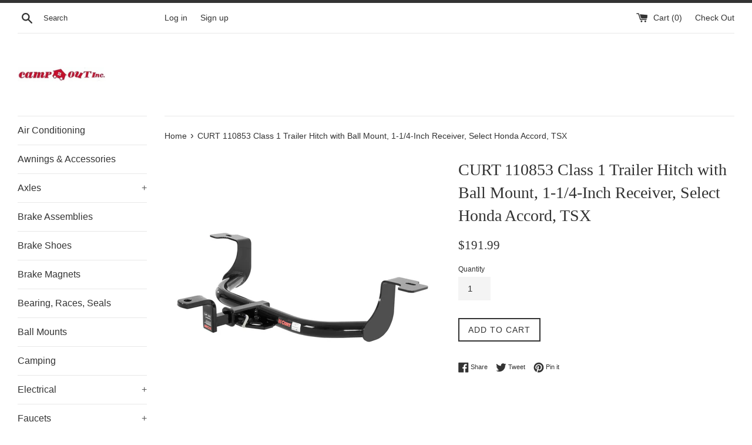

--- FILE ---
content_type: text/html; charset=utf-8
request_url: https://vegastrailersupply.com/products/curt-110853-class-1-trailer-hitch-with-ball-mount-1-1-4-inch-receiver-select-honda-accord-tsx
body_size: 26679
content:
<!doctype html>
<!--[if IE 9]> <html class="ie9 supports-no-js" lang="en"> <![endif]-->
<!--[if (gt IE 9)|!(IE)]><!--> <html class="supports-no-js" lang="en"> <!--<![endif]-->
<head>
  
  <meta charset="utf-8">
  <meta http-equiv="X-UA-Compatible" content="IE=edge,chrome=1">
  <meta name="viewport" content="width=device-width,initial-scale=1">
  <meta name="theme-color" content="">
  <link rel="canonical" href="https://vegastrailersupply.com/products/curt-110853-class-1-trailer-hitch-with-ball-mount-1-1-4-inch-receiver-select-honda-accord-tsx">

  

  <title>
  CURT 110853 Class 1 Trailer Hitch with Ball Mount, 1-1/4-Inch Receiver &ndash; Camp-Out Inc.
  </title>

  
    <meta name="description" content="Connect to your lifestyle with a custom hitch receiver from CURT. All of our custom hitches are designed for a vehicle-specific fit, manufactured with pride, finished for industry-leading rust resistance and tested to rigorous SAE J684 standards for safety. This class 1 trailer hitch and ball mount combination is desig">
  

  <!-- /snippets/social-meta-tags.liquid -->




<meta property="og:site_name" content="Camp-Out Inc.">
<meta property="og:url" content="https://vegastrailersupply.com/products/curt-110853-class-1-trailer-hitch-with-ball-mount-1-1-4-inch-receiver-select-honda-accord-tsx">
<meta property="og:title" content="CURT 110853 Class 1 Trailer Hitch with Ball Mount, 1-1/4-Inch Receiver, Select Honda Accord, TSX">
<meta property="og:type" content="product">
<meta property="og:description" content="Connect to your lifestyle with a custom hitch receiver from CURT. All of our custom hitches are designed for a vehicle-specific fit, manufactured with pride, finished for industry-leading rust resistance and tested to rigorous SAE J684 standards for safety. This class 1 trailer hitch and ball mount combination is desig">

  <meta property="og:price:amount" content="191.99">
  <meta property="og:price:currency" content="USD">

<meta property="og:image" content="http://vegastrailersupply.com/cdn/shop/products/110853_3008x1990_a_1200x1200.jpg?v=1577402084">
<meta property="og:image:secure_url" content="https://vegastrailersupply.com/cdn/shop/products/110853_3008x1990_a_1200x1200.jpg?v=1577402084">


<meta name="twitter:card" content="summary_large_image">
<meta name="twitter:title" content="CURT 110853 Class 1 Trailer Hitch with Ball Mount, 1-1/4-Inch Receiver, Select Honda Accord, TSX">
<meta name="twitter:description" content="Connect to your lifestyle with a custom hitch receiver from CURT. All of our custom hitches are designed for a vehicle-specific fit, manufactured with pride, finished for industry-leading rust resistance and tested to rigorous SAE J684 standards for safety. This class 1 trailer hitch and ball mount combination is desig">


  <script>
    document.documentElement.className = document.documentElement.className.replace('supports-no-js', 'supports-js');

    var theme = {
      mapStrings: {
        addressError: "Error looking up that address",
        addressNoResults: "No results for that address",
        addressQueryLimit: "You have exceeded the Google API usage limit. Consider upgrading to a \u003ca href=\"https:\/\/developers.google.com\/maps\/premium\/usage-limits\"\u003ePremium Plan\u003c\/a\u003e.",
        authError: "There was a problem authenticating your Google Maps account."
      }
    }
  </script>

  <link href="//vegastrailersupply.com/cdn/shop/t/3/assets/theme.scss.css?v=57410966690291251891705702065" rel="stylesheet" type="text/css" media="all" />

  <!-- Google Fonts -->
  
  

  
  
  <script>window.performance && window.performance.mark && window.performance.mark('shopify.content_for_header.start');</script><meta id="shopify-digital-wallet" name="shopify-digital-wallet" content="/25869018/digital_wallets/dialog">
<meta name="shopify-checkout-api-token" content="e2be469b9209f7b7571acd5d5eb78910">
<meta id="in-context-paypal-metadata" data-shop-id="25869018" data-venmo-supported="false" data-environment="production" data-locale="en_US" data-paypal-v4="true" data-currency="USD">
<link rel="alternate" type="application/json+oembed" href="https://vegastrailersupply.com/products/curt-110853-class-1-trailer-hitch-with-ball-mount-1-1-4-inch-receiver-select-honda-accord-tsx.oembed">
<script async="async" src="/checkouts/internal/preloads.js?locale=en-US"></script>
<link rel="preconnect" href="https://shop.app" crossorigin="anonymous">
<script async="async" src="https://shop.app/checkouts/internal/preloads.js?locale=en-US&shop_id=25869018" crossorigin="anonymous"></script>
<script id="apple-pay-shop-capabilities" type="application/json">{"shopId":25869018,"countryCode":"US","currencyCode":"USD","merchantCapabilities":["supports3DS"],"merchantId":"gid:\/\/shopify\/Shop\/25869018","merchantName":"Camp-Out Inc.","requiredBillingContactFields":["postalAddress","email"],"requiredShippingContactFields":["postalAddress","email"],"shippingType":"shipping","supportedNetworks":["visa","masterCard","amex","discover","elo","jcb"],"total":{"type":"pending","label":"Camp-Out Inc.","amount":"1.00"},"shopifyPaymentsEnabled":true,"supportsSubscriptions":true}</script>
<script id="shopify-features" type="application/json">{"accessToken":"e2be469b9209f7b7571acd5d5eb78910","betas":["rich-media-storefront-analytics"],"domain":"vegastrailersupply.com","predictiveSearch":true,"shopId":25869018,"locale":"en"}</script>
<script>var Shopify = Shopify || {};
Shopify.shop = "camp-out-inc.myshopify.com";
Shopify.locale = "en";
Shopify.currency = {"active":"USD","rate":"1.0"};
Shopify.country = "US";
Shopify.theme = {"name":"Simple","id":18887508010,"schema_name":"Simple","schema_version":"3.9.1","theme_store_id":578,"role":"main"};
Shopify.theme.handle = "null";
Shopify.theme.style = {"id":null,"handle":null};
Shopify.cdnHost = "vegastrailersupply.com/cdn";
Shopify.routes = Shopify.routes || {};
Shopify.routes.root = "/";</script>
<script type="module">!function(o){(o.Shopify=o.Shopify||{}).modules=!0}(window);</script>
<script>!function(o){function n(){var o=[];function n(){o.push(Array.prototype.slice.apply(arguments))}return n.q=o,n}var t=o.Shopify=o.Shopify||{};t.loadFeatures=n(),t.autoloadFeatures=n()}(window);</script>
<script>
  window.ShopifyPay = window.ShopifyPay || {};
  window.ShopifyPay.apiHost = "shop.app\/pay";
  window.ShopifyPay.redirectState = null;
</script>
<script id="shop-js-analytics" type="application/json">{"pageType":"product"}</script>
<script defer="defer" async type="module" src="//vegastrailersupply.com/cdn/shopifycloud/shop-js/modules/v2/client.init-shop-cart-sync_BT-GjEfc.en.esm.js"></script>
<script defer="defer" async type="module" src="//vegastrailersupply.com/cdn/shopifycloud/shop-js/modules/v2/chunk.common_D58fp_Oc.esm.js"></script>
<script defer="defer" async type="module" src="//vegastrailersupply.com/cdn/shopifycloud/shop-js/modules/v2/chunk.modal_xMitdFEc.esm.js"></script>
<script type="module">
  await import("//vegastrailersupply.com/cdn/shopifycloud/shop-js/modules/v2/client.init-shop-cart-sync_BT-GjEfc.en.esm.js");
await import("//vegastrailersupply.com/cdn/shopifycloud/shop-js/modules/v2/chunk.common_D58fp_Oc.esm.js");
await import("//vegastrailersupply.com/cdn/shopifycloud/shop-js/modules/v2/chunk.modal_xMitdFEc.esm.js");

  window.Shopify.SignInWithShop?.initShopCartSync?.({"fedCMEnabled":true,"windoidEnabled":true});

</script>
<script>
  window.Shopify = window.Shopify || {};
  if (!window.Shopify.featureAssets) window.Shopify.featureAssets = {};
  window.Shopify.featureAssets['shop-js'] = {"shop-cart-sync":["modules/v2/client.shop-cart-sync_DZOKe7Ll.en.esm.js","modules/v2/chunk.common_D58fp_Oc.esm.js","modules/v2/chunk.modal_xMitdFEc.esm.js"],"init-fed-cm":["modules/v2/client.init-fed-cm_B6oLuCjv.en.esm.js","modules/v2/chunk.common_D58fp_Oc.esm.js","modules/v2/chunk.modal_xMitdFEc.esm.js"],"shop-cash-offers":["modules/v2/client.shop-cash-offers_D2sdYoxE.en.esm.js","modules/v2/chunk.common_D58fp_Oc.esm.js","modules/v2/chunk.modal_xMitdFEc.esm.js"],"shop-login-button":["modules/v2/client.shop-login-button_QeVjl5Y3.en.esm.js","modules/v2/chunk.common_D58fp_Oc.esm.js","modules/v2/chunk.modal_xMitdFEc.esm.js"],"pay-button":["modules/v2/client.pay-button_DXTOsIq6.en.esm.js","modules/v2/chunk.common_D58fp_Oc.esm.js","modules/v2/chunk.modal_xMitdFEc.esm.js"],"shop-button":["modules/v2/client.shop-button_DQZHx9pm.en.esm.js","modules/v2/chunk.common_D58fp_Oc.esm.js","modules/v2/chunk.modal_xMitdFEc.esm.js"],"avatar":["modules/v2/client.avatar_BTnouDA3.en.esm.js"],"init-windoid":["modules/v2/client.init-windoid_CR1B-cfM.en.esm.js","modules/v2/chunk.common_D58fp_Oc.esm.js","modules/v2/chunk.modal_xMitdFEc.esm.js"],"init-shop-for-new-customer-accounts":["modules/v2/client.init-shop-for-new-customer-accounts_C_vY_xzh.en.esm.js","modules/v2/client.shop-login-button_QeVjl5Y3.en.esm.js","modules/v2/chunk.common_D58fp_Oc.esm.js","modules/v2/chunk.modal_xMitdFEc.esm.js"],"init-shop-email-lookup-coordinator":["modules/v2/client.init-shop-email-lookup-coordinator_BI7n9ZSv.en.esm.js","modules/v2/chunk.common_D58fp_Oc.esm.js","modules/v2/chunk.modal_xMitdFEc.esm.js"],"init-shop-cart-sync":["modules/v2/client.init-shop-cart-sync_BT-GjEfc.en.esm.js","modules/v2/chunk.common_D58fp_Oc.esm.js","modules/v2/chunk.modal_xMitdFEc.esm.js"],"shop-toast-manager":["modules/v2/client.shop-toast-manager_DiYdP3xc.en.esm.js","modules/v2/chunk.common_D58fp_Oc.esm.js","modules/v2/chunk.modal_xMitdFEc.esm.js"],"init-customer-accounts":["modules/v2/client.init-customer-accounts_D9ZNqS-Q.en.esm.js","modules/v2/client.shop-login-button_QeVjl5Y3.en.esm.js","modules/v2/chunk.common_D58fp_Oc.esm.js","modules/v2/chunk.modal_xMitdFEc.esm.js"],"init-customer-accounts-sign-up":["modules/v2/client.init-customer-accounts-sign-up_iGw4briv.en.esm.js","modules/v2/client.shop-login-button_QeVjl5Y3.en.esm.js","modules/v2/chunk.common_D58fp_Oc.esm.js","modules/v2/chunk.modal_xMitdFEc.esm.js"],"shop-follow-button":["modules/v2/client.shop-follow-button_CqMgW2wH.en.esm.js","modules/v2/chunk.common_D58fp_Oc.esm.js","modules/v2/chunk.modal_xMitdFEc.esm.js"],"checkout-modal":["modules/v2/client.checkout-modal_xHeaAweL.en.esm.js","modules/v2/chunk.common_D58fp_Oc.esm.js","modules/v2/chunk.modal_xMitdFEc.esm.js"],"shop-login":["modules/v2/client.shop-login_D91U-Q7h.en.esm.js","modules/v2/chunk.common_D58fp_Oc.esm.js","modules/v2/chunk.modal_xMitdFEc.esm.js"],"lead-capture":["modules/v2/client.lead-capture_BJmE1dJe.en.esm.js","modules/v2/chunk.common_D58fp_Oc.esm.js","modules/v2/chunk.modal_xMitdFEc.esm.js"],"payment-terms":["modules/v2/client.payment-terms_Ci9AEqFq.en.esm.js","modules/v2/chunk.common_D58fp_Oc.esm.js","modules/v2/chunk.modal_xMitdFEc.esm.js"]};
</script>
<script>(function() {
  var isLoaded = false;
  function asyncLoad() {
    if (isLoaded) return;
    isLoaded = true;
    var urls = ["\/\/d1liekpayvooaz.cloudfront.net\/apps\/customizery\/customizery.js?shop=camp-out-inc.myshopify.com","https:\/\/tabs.tkdigital.dev\/scripts\/ne_smart_tabs_dea31457387f5c98e1c6647ea77cbfb3.js?shop=camp-out-inc.myshopify.com"];
    for (var i = 0; i < urls.length; i++) {
      var s = document.createElement('script');
      s.type = 'text/javascript';
      s.async = true;
      s.src = urls[i];
      var x = document.getElementsByTagName('script')[0];
      x.parentNode.insertBefore(s, x);
    }
  };
  if(window.attachEvent) {
    window.attachEvent('onload', asyncLoad);
  } else {
    window.addEventListener('load', asyncLoad, false);
  }
})();</script>
<script id="__st">var __st={"a":25869018,"offset":-28800,"reqid":"37162736-3a2f-400c-b47b-ff6fbb6f6354-1769102547","pageurl":"vegastrailersupply.com\/products\/curt-110853-class-1-trailer-hitch-with-ball-mount-1-1-4-inch-receiver-select-honda-accord-tsx","u":"912eb2bc44aa","p":"product","rtyp":"product","rid":4391266517092};</script>
<script>window.ShopifyPaypalV4VisibilityTracking = true;</script>
<script id="captcha-bootstrap">!function(){'use strict';const t='contact',e='account',n='new_comment',o=[[t,t],['blogs',n],['comments',n],[t,'customer']],c=[[e,'customer_login'],[e,'guest_login'],[e,'recover_customer_password'],[e,'create_customer']],r=t=>t.map((([t,e])=>`form[action*='/${t}']:not([data-nocaptcha='true']) input[name='form_type'][value='${e}']`)).join(','),a=t=>()=>t?[...document.querySelectorAll(t)].map((t=>t.form)):[];function s(){const t=[...o],e=r(t);return a(e)}const i='password',u='form_key',d=['recaptcha-v3-token','g-recaptcha-response','h-captcha-response',i],f=()=>{try{return window.sessionStorage}catch{return}},m='__shopify_v',_=t=>t.elements[u];function p(t,e,n=!1){try{const o=window.sessionStorage,c=JSON.parse(o.getItem(e)),{data:r}=function(t){const{data:e,action:n}=t;return t[m]||n?{data:e,action:n}:{data:t,action:n}}(c);for(const[e,n]of Object.entries(r))t.elements[e]&&(t.elements[e].value=n);n&&o.removeItem(e)}catch(o){console.error('form repopulation failed',{error:o})}}const l='form_type',E='cptcha';function T(t){t.dataset[E]=!0}const w=window,h=w.document,L='Shopify',v='ce_forms',y='captcha';let A=!1;((t,e)=>{const n=(g='f06e6c50-85a8-45c8-87d0-21a2b65856fe',I='https://cdn.shopify.com/shopifycloud/storefront-forms-hcaptcha/ce_storefront_forms_captcha_hcaptcha.v1.5.2.iife.js',D={infoText:'Protected by hCaptcha',privacyText:'Privacy',termsText:'Terms'},(t,e,n)=>{const o=w[L][v],c=o.bindForm;if(c)return c(t,g,e,D).then(n);var r;o.q.push([[t,g,e,D],n]),r=I,A||(h.body.append(Object.assign(h.createElement('script'),{id:'captcha-provider',async:!0,src:r})),A=!0)});var g,I,D;w[L]=w[L]||{},w[L][v]=w[L][v]||{},w[L][v].q=[],w[L][y]=w[L][y]||{},w[L][y].protect=function(t,e){n(t,void 0,e),T(t)},Object.freeze(w[L][y]),function(t,e,n,w,h,L){const[v,y,A,g]=function(t,e,n){const i=e?o:[],u=t?c:[],d=[...i,...u],f=r(d),m=r(i),_=r(d.filter((([t,e])=>n.includes(e))));return[a(f),a(m),a(_),s()]}(w,h,L),I=t=>{const e=t.target;return e instanceof HTMLFormElement?e:e&&e.form},D=t=>v().includes(t);t.addEventListener('submit',(t=>{const e=I(t);if(!e)return;const n=D(e)&&!e.dataset.hcaptchaBound&&!e.dataset.recaptchaBound,o=_(e),c=g().includes(e)&&(!o||!o.value);(n||c)&&t.preventDefault(),c&&!n&&(function(t){try{if(!f())return;!function(t){const e=f();if(!e)return;const n=_(t);if(!n)return;const o=n.value;o&&e.removeItem(o)}(t);const e=Array.from(Array(32),(()=>Math.random().toString(36)[2])).join('');!function(t,e){_(t)||t.append(Object.assign(document.createElement('input'),{type:'hidden',name:u})),t.elements[u].value=e}(t,e),function(t,e){const n=f();if(!n)return;const o=[...t.querySelectorAll(`input[type='${i}']`)].map((({name:t})=>t)),c=[...d,...o],r={};for(const[a,s]of new FormData(t).entries())c.includes(a)||(r[a]=s);n.setItem(e,JSON.stringify({[m]:1,action:t.action,data:r}))}(t,e)}catch(e){console.error('failed to persist form',e)}}(e),e.submit())}));const S=(t,e)=>{t&&!t.dataset[E]&&(n(t,e.some((e=>e===t))),T(t))};for(const o of['focusin','change'])t.addEventListener(o,(t=>{const e=I(t);D(e)&&S(e,y())}));const B=e.get('form_key'),M=e.get(l),P=B&&M;t.addEventListener('DOMContentLoaded',(()=>{const t=y();if(P)for(const e of t)e.elements[l].value===M&&p(e,B);[...new Set([...A(),...v().filter((t=>'true'===t.dataset.shopifyCaptcha))])].forEach((e=>S(e,t)))}))}(h,new URLSearchParams(w.location.search),n,t,e,['guest_login'])})(!0,!0)}();</script>
<script integrity="sha256-4kQ18oKyAcykRKYeNunJcIwy7WH5gtpwJnB7kiuLZ1E=" data-source-attribution="shopify.loadfeatures" defer="defer" src="//vegastrailersupply.com/cdn/shopifycloud/storefront/assets/storefront/load_feature-a0a9edcb.js" crossorigin="anonymous"></script>
<script crossorigin="anonymous" defer="defer" src="//vegastrailersupply.com/cdn/shopifycloud/storefront/assets/shopify_pay/storefront-65b4c6d7.js?v=20250812"></script>
<script data-source-attribution="shopify.dynamic_checkout.dynamic.init">var Shopify=Shopify||{};Shopify.PaymentButton=Shopify.PaymentButton||{isStorefrontPortableWallets:!0,init:function(){window.Shopify.PaymentButton.init=function(){};var t=document.createElement("script");t.src="https://vegastrailersupply.com/cdn/shopifycloud/portable-wallets/latest/portable-wallets.en.js",t.type="module",document.head.appendChild(t)}};
</script>
<script data-source-attribution="shopify.dynamic_checkout.buyer_consent">
  function portableWalletsHideBuyerConsent(e){var t=document.getElementById("shopify-buyer-consent"),n=document.getElementById("shopify-subscription-policy-button");t&&n&&(t.classList.add("hidden"),t.setAttribute("aria-hidden","true"),n.removeEventListener("click",e))}function portableWalletsShowBuyerConsent(e){var t=document.getElementById("shopify-buyer-consent"),n=document.getElementById("shopify-subscription-policy-button");t&&n&&(t.classList.remove("hidden"),t.removeAttribute("aria-hidden"),n.addEventListener("click",e))}window.Shopify?.PaymentButton&&(window.Shopify.PaymentButton.hideBuyerConsent=portableWalletsHideBuyerConsent,window.Shopify.PaymentButton.showBuyerConsent=portableWalletsShowBuyerConsent);
</script>
<script data-source-attribution="shopify.dynamic_checkout.cart.bootstrap">document.addEventListener("DOMContentLoaded",(function(){function t(){return document.querySelector("shopify-accelerated-checkout-cart, shopify-accelerated-checkout")}if(t())Shopify.PaymentButton.init();else{new MutationObserver((function(e,n){t()&&(Shopify.PaymentButton.init(),n.disconnect())})).observe(document.body,{childList:!0,subtree:!0})}}));
</script>
<link id="shopify-accelerated-checkout-styles" rel="stylesheet" media="screen" href="https://vegastrailersupply.com/cdn/shopifycloud/portable-wallets/latest/accelerated-checkout-backwards-compat.css" crossorigin="anonymous">
<style id="shopify-accelerated-checkout-cart">
        #shopify-buyer-consent {
  margin-top: 1em;
  display: inline-block;
  width: 100%;
}

#shopify-buyer-consent.hidden {
  display: none;
}

#shopify-subscription-policy-button {
  background: none;
  border: none;
  padding: 0;
  text-decoration: underline;
  font-size: inherit;
  cursor: pointer;
}

#shopify-subscription-policy-button::before {
  box-shadow: none;
}

      </style>

<script>window.performance && window.performance.mark && window.performance.mark('shopify.content_for_header.end');</script>

  <script src="//vegastrailersupply.com/cdn/shop/t/3/assets/jquery-1.11.0.min.js?v=32460426840832490021514758893" type="text/javascript"></script>
  <script src="//vegastrailersupply.com/cdn/shop/t/3/assets/modernizr.min.js?v=44044439420609591321514758894" type="text/javascript"></script>

  <!--[if (gt IE 9)|!(IE)]><!--><script src="//vegastrailersupply.com/cdn/shop/t/3/assets/lazysizes.min.js?v=71745035489482760341514758894" async="async"></script><!--<![endif]-->
  <!--[if lte IE 9]><script src="//vegastrailersupply.com/cdn/shop/t/3/assets/lazysizes.min.js?v=71745035489482760341514758894"></script><![endif]-->

  
<!-- BEGIN app block: shopify://apps/buddha-mega-menu-navigation/blocks/megamenu/dbb4ce56-bf86-4830-9b3d-16efbef51c6f -->
<script>
        var productImageAndPrice = [],
            collectionImages = [],
            articleImages = [],
            mmLivIcons = false,
            mmFlipClock = false,
            mmFixesUseJquery = false,
            mmNumMMI = 3,
            mmSchemaTranslation = {},
            mmMenuStrings =  [] ,
            mmShopLocale = "en",
            mmShopLocaleCollectionsRoute = "/collections",
            mmSchemaDesignJSON = [{"action":"design","setting":"font_family","value":"Default"},{"action":"design","setting":"tree_sub_direction","value":"set_tree_auto"},{"action":"design","setting":"button_background_hover_color","value":"#0d8781"},{"action":"design","setting":"link_hover_color","value":"#0da19a"},{"action":"design","setting":"button_background_color","value":"#0da19a"},{"action":"design","setting":"link_color","value":"#4e4e4e"},{"action":"design","setting":"background_hover_color","value":"#f9f9f9"},{"action":"design","setting":"background_color","value":"#ffffff"},{"action":"design","setting":"button_text_hover_color","value":"#ffffff"},{"action":"design","setting":"button_text_color","value":"#ffffff"},{"action":"design","setting":"font_size","value":"13px"},{"action":"design","setting":"text_color","value":"#222222"},{"action":"design","setting":"vertical_text_color","value":"#4e4e4e"},{"action":"design","setting":"vertical_link_color","value":"#4e4e4e"},{"action":"design","setting":"vertical_link_hover_color","value":"#0da19a"},{"action":"design","setting":"vertical_font_size","value":"13px"}],
            mmDomChangeSkipUl = "",
            buddhaMegaMenuShop = "camp-out-inc.myshopify.com",
            mmWireframeCompression = "0",
            mmExtensionAssetUrl = "https://cdn.shopify.com/extensions/019abe06-4a3f-7763-88da-170e1b54169b/mega-menu-151/assets/";var bestSellersHTML = '';var newestProductsHTML = '';/* get link lists api */
        var linkLists={"main-menu" : {"title":"Main Menu", "items":["/collections/air-conditioners-accessories","/collections/awnings-accessories","/collections/axle","/collections/brake-assemblies","/collections/brake-shoes","/collections/brake-magnets","/collections/bearings-races-seals","/collections/ball-mounts","/collections/fresh-water","/collections/fifth-wheel-hitches","/collections/faucets","/collections/gooseneck-hitches","/collections/generators","/collections/hardware","/collections/all","/collections/hubs-drums","/collections/lights-bulbs","/collections/lp-gas-tanks-accessories","/collections/rv-covers","/collections/roofing-material-sealants","/collections/tire-covers","/collections/toolboxes","/collections/towing","/collections/weight-distribution","/collections/trailer-jacks","/collections/leaf-springs","/collections/tv-internet","/collections/cargo-management","/collections/hitch-plugs","/collections/plastic-fittings",]},"footer" : {"title":"Footer menu", "items":["/search",]},"customer-account-main-menu" : {"title":"Customer account main menu", "items":["/","https://shopify.com/25869018/account/orders?locale=en&amp;region_country=US",]},};/*ENDPARSE*/

        linkLists["force-mega-menu"]={};linkLists["force-mega-menu"].title="Simple Theme - Mega Menu";linkLists["force-mega-menu"].items=[1];

        /* set product prices *//* get the collection images *//* get the article images *//* customer fixes */
        var mmThemeFixesBefore = function(){ if (selectedMenu=="force-mega-menu" && tempMenuObject.u.matches(".list--nav")) { tempMenuObject.skipCheck = true; tempMenuObject.forceMenu = true; tempMenuObject.liClasses = "site-nav__item"; tempMenuObject.aClasses = "site-nav__link"; tempMenuObject.liItems = tempMenuObject.u.children; } }; var mmThemeFixesAfter = function(){ mmAddStyle(" @media screen and (min-width:400px) { .vertical-mega-menu>li ul.submenu.simple>li { width:100% !important; display:block !important; } .vertical-mega-menu>li>ul.submenu.simple>li:nth-child(1) { padding-top:10px !important; } .vertical-mega-menu>li>ul.submenu.simple>li:nth-child(2) { padding-top:10px !important; } .vertical-mega-menu ul.submenu li.mm-contact-column { width:100% !important; display:block !important; padding:0px !important; } } .horizontal-mega-menu li.buddha-menu-item { z-index: 100 !important; } .horizontal-mega-menu li.buddha-menu-item:hover { z-index: 101 !important; } .horizontal-mega-menu li.buddha-menu-item.mega-hover { z-index: 101 !important; } .vertical-mega-menu ul.mm-submenu.link-list.mm-icons>li>a>.mm-icon.dynamic, .vertical-mega-menu ul.mm-submenu.link-list.mm-icons>li>a>.mm-icon.static { left: 12px !important; } @media only screen and (min-width: 750px) { #shopify-section-sidebar nav.medium-up--one-fifth { width: 22% !important; } #MainContent.medium-up--four-fifths { width: 78% !important; } } ", "themeScript"); }; 
        

        var mmWireframe = {"html" : "<li class=\"buddha-menu-item\"  ><a data-href=\"no-link\" href=\"javascript:void(0);\" aria-label=\"Year\" data-no-instant=\"\" onclick=\"mmGoToPage(this, event); return false;\"  ><span class=\"mm-title\">Year</span></a></li><li class=\"buddha-menu-item\"  ><a data-href=\"no-link\" href=\"javascript:void(0);\" aria-label=\"2018\" data-no-instant=\"\" onclick=\"mmGoToPage(this, event); return false;\"  ><span class=\"mm-title\">2018</span></a></li><li class=\"buddha-menu-item\"  ><a data-href=\"no-link\" href=\"javascript:void(0);\" aria-label=\"217\" data-no-instant=\"\" onclick=\"mmGoToPage(this, event); return false;\"  ><span class=\"mm-title\">217</span></a></li>" };

        function mmLoadJS(file, async = true) {
            let script = document.createElement("script");
            script.setAttribute("src", file);
            script.setAttribute("data-no-instant", "");
            script.setAttribute("type", "text/javascript");
            script.setAttribute("async", async);
            document.head.appendChild(script);
        }
        function mmLoadCSS(file) {  
            var style = document.createElement('link');
            style.href = file;
            style.type = 'text/css';
            style.rel = 'stylesheet';
            document.head.append(style); 
        }
              
        var mmDisableWhenResIsLowerThan = '';
        var mmLoadResources = (mmDisableWhenResIsLowerThan == '' || mmDisableWhenResIsLowerThan == 0 || (mmDisableWhenResIsLowerThan > 0 && window.innerWidth>=mmDisableWhenResIsLowerThan));
        if (mmLoadResources) {
            /* load resources via js injection */
            mmLoadJS("https://cdn.shopify.com/extensions/019abe06-4a3f-7763-88da-170e1b54169b/mega-menu-151/assets/buddha-megamenu.js");
            
            mmLoadCSS("https://cdn.shopify.com/extensions/019abe06-4a3f-7763-88da-170e1b54169b/mega-menu-151/assets/buddha-megamenu2.css");}
    </script><!-- HIDE ORIGINAL MENU --><style id="mmHideOriginalMenuStyle"> #SiteNav .list--nav{visibility: hidden !important;} </style>
        <script>
            setTimeout(function(){
                var mmHideStyle  = document.querySelector("#mmHideOriginalMenuStyle");
                if (mmHideStyle) mmHideStyle.parentNode.removeChild(mmHideStyle);
            },10000);
        </script>
<!-- END app block --><link href="https://monorail-edge.shopifysvc.com" rel="dns-prefetch">
<script>(function(){if ("sendBeacon" in navigator && "performance" in window) {try {var session_token_from_headers = performance.getEntriesByType('navigation')[0].serverTiming.find(x => x.name == '_s').description;} catch {var session_token_from_headers = undefined;}var session_cookie_matches = document.cookie.match(/_shopify_s=([^;]*)/);var session_token_from_cookie = session_cookie_matches && session_cookie_matches.length === 2 ? session_cookie_matches[1] : "";var session_token = session_token_from_headers || session_token_from_cookie || "";function handle_abandonment_event(e) {var entries = performance.getEntries().filter(function(entry) {return /monorail-edge.shopifysvc.com/.test(entry.name);});if (!window.abandonment_tracked && entries.length === 0) {window.abandonment_tracked = true;var currentMs = Date.now();var navigation_start = performance.timing.navigationStart;var payload = {shop_id: 25869018,url: window.location.href,navigation_start,duration: currentMs - navigation_start,session_token,page_type: "product"};window.navigator.sendBeacon("https://monorail-edge.shopifysvc.com/v1/produce", JSON.stringify({schema_id: "online_store_buyer_site_abandonment/1.1",payload: payload,metadata: {event_created_at_ms: currentMs,event_sent_at_ms: currentMs}}));}}window.addEventListener('pagehide', handle_abandonment_event);}}());</script>
<script id="web-pixels-manager-setup">(function e(e,d,r,n,o){if(void 0===o&&(o={}),!Boolean(null===(a=null===(i=window.Shopify)||void 0===i?void 0:i.analytics)||void 0===a?void 0:a.replayQueue)){var i,a;window.Shopify=window.Shopify||{};var t=window.Shopify;t.analytics=t.analytics||{};var s=t.analytics;s.replayQueue=[],s.publish=function(e,d,r){return s.replayQueue.push([e,d,r]),!0};try{self.performance.mark("wpm:start")}catch(e){}var l=function(){var e={modern:/Edge?\/(1{2}[4-9]|1[2-9]\d|[2-9]\d{2}|\d{4,})\.\d+(\.\d+|)|Firefox\/(1{2}[4-9]|1[2-9]\d|[2-9]\d{2}|\d{4,})\.\d+(\.\d+|)|Chrom(ium|e)\/(9{2}|\d{3,})\.\d+(\.\d+|)|(Maci|X1{2}).+ Version\/(15\.\d+|(1[6-9]|[2-9]\d|\d{3,})\.\d+)([,.]\d+|)( \(\w+\)|)( Mobile\/\w+|) Safari\/|Chrome.+OPR\/(9{2}|\d{3,})\.\d+\.\d+|(CPU[ +]OS|iPhone[ +]OS|CPU[ +]iPhone|CPU IPhone OS|CPU iPad OS)[ +]+(15[._]\d+|(1[6-9]|[2-9]\d|\d{3,})[._]\d+)([._]\d+|)|Android:?[ /-](13[3-9]|1[4-9]\d|[2-9]\d{2}|\d{4,})(\.\d+|)(\.\d+|)|Android.+Firefox\/(13[5-9]|1[4-9]\d|[2-9]\d{2}|\d{4,})\.\d+(\.\d+|)|Android.+Chrom(ium|e)\/(13[3-9]|1[4-9]\d|[2-9]\d{2}|\d{4,})\.\d+(\.\d+|)|SamsungBrowser\/([2-9]\d|\d{3,})\.\d+/,legacy:/Edge?\/(1[6-9]|[2-9]\d|\d{3,})\.\d+(\.\d+|)|Firefox\/(5[4-9]|[6-9]\d|\d{3,})\.\d+(\.\d+|)|Chrom(ium|e)\/(5[1-9]|[6-9]\d|\d{3,})\.\d+(\.\d+|)([\d.]+$|.*Safari\/(?![\d.]+ Edge\/[\d.]+$))|(Maci|X1{2}).+ Version\/(10\.\d+|(1[1-9]|[2-9]\d|\d{3,})\.\d+)([,.]\d+|)( \(\w+\)|)( Mobile\/\w+|) Safari\/|Chrome.+OPR\/(3[89]|[4-9]\d|\d{3,})\.\d+\.\d+|(CPU[ +]OS|iPhone[ +]OS|CPU[ +]iPhone|CPU IPhone OS|CPU iPad OS)[ +]+(10[._]\d+|(1[1-9]|[2-9]\d|\d{3,})[._]\d+)([._]\d+|)|Android:?[ /-](13[3-9]|1[4-9]\d|[2-9]\d{2}|\d{4,})(\.\d+|)(\.\d+|)|Mobile Safari.+OPR\/([89]\d|\d{3,})\.\d+\.\d+|Android.+Firefox\/(13[5-9]|1[4-9]\d|[2-9]\d{2}|\d{4,})\.\d+(\.\d+|)|Android.+Chrom(ium|e)\/(13[3-9]|1[4-9]\d|[2-9]\d{2}|\d{4,})\.\d+(\.\d+|)|Android.+(UC? ?Browser|UCWEB|U3)[ /]?(15\.([5-9]|\d{2,})|(1[6-9]|[2-9]\d|\d{3,})\.\d+)\.\d+|SamsungBrowser\/(5\.\d+|([6-9]|\d{2,})\.\d+)|Android.+MQ{2}Browser\/(14(\.(9|\d{2,})|)|(1[5-9]|[2-9]\d|\d{3,})(\.\d+|))(\.\d+|)|K[Aa][Ii]OS\/(3\.\d+|([4-9]|\d{2,})\.\d+)(\.\d+|)/},d=e.modern,r=e.legacy,n=navigator.userAgent;return n.match(d)?"modern":n.match(r)?"legacy":"unknown"}(),u="modern"===l?"modern":"legacy",c=(null!=n?n:{modern:"",legacy:""})[u],f=function(e){return[e.baseUrl,"/wpm","/b",e.hashVersion,"modern"===e.buildTarget?"m":"l",".js"].join("")}({baseUrl:d,hashVersion:r,buildTarget:u}),m=function(e){var d=e.version,r=e.bundleTarget,n=e.surface,o=e.pageUrl,i=e.monorailEndpoint;return{emit:function(e){var a=e.status,t=e.errorMsg,s=(new Date).getTime(),l=JSON.stringify({metadata:{event_sent_at_ms:s},events:[{schema_id:"web_pixels_manager_load/3.1",payload:{version:d,bundle_target:r,page_url:o,status:a,surface:n,error_msg:t},metadata:{event_created_at_ms:s}}]});if(!i)return console&&console.warn&&console.warn("[Web Pixels Manager] No Monorail endpoint provided, skipping logging."),!1;try{return self.navigator.sendBeacon.bind(self.navigator)(i,l)}catch(e){}var u=new XMLHttpRequest;try{return u.open("POST",i,!0),u.setRequestHeader("Content-Type","text/plain"),u.send(l),!0}catch(e){return console&&console.warn&&console.warn("[Web Pixels Manager] Got an unhandled error while logging to Monorail."),!1}}}}({version:r,bundleTarget:l,surface:e.surface,pageUrl:self.location.href,monorailEndpoint:e.monorailEndpoint});try{o.browserTarget=l,function(e){var d=e.src,r=e.async,n=void 0===r||r,o=e.onload,i=e.onerror,a=e.sri,t=e.scriptDataAttributes,s=void 0===t?{}:t,l=document.createElement("script"),u=document.querySelector("head"),c=document.querySelector("body");if(l.async=n,l.src=d,a&&(l.integrity=a,l.crossOrigin="anonymous"),s)for(var f in s)if(Object.prototype.hasOwnProperty.call(s,f))try{l.dataset[f]=s[f]}catch(e){}if(o&&l.addEventListener("load",o),i&&l.addEventListener("error",i),u)u.appendChild(l);else{if(!c)throw new Error("Did not find a head or body element to append the script");c.appendChild(l)}}({src:f,async:!0,onload:function(){if(!function(){var e,d;return Boolean(null===(d=null===(e=window.Shopify)||void 0===e?void 0:e.analytics)||void 0===d?void 0:d.initialized)}()){var d=window.webPixelsManager.init(e)||void 0;if(d){var r=window.Shopify.analytics;r.replayQueue.forEach((function(e){var r=e[0],n=e[1],o=e[2];d.publishCustomEvent(r,n,o)})),r.replayQueue=[],r.publish=d.publishCustomEvent,r.visitor=d.visitor,r.initialized=!0}}},onerror:function(){return m.emit({status:"failed",errorMsg:"".concat(f," has failed to load")})},sri:function(e){var d=/^sha384-[A-Za-z0-9+/=]+$/;return"string"==typeof e&&d.test(e)}(c)?c:"",scriptDataAttributes:o}),m.emit({status:"loading"})}catch(e){m.emit({status:"failed",errorMsg:(null==e?void 0:e.message)||"Unknown error"})}}})({shopId: 25869018,storefrontBaseUrl: "https://vegastrailersupply.com",extensionsBaseUrl: "https://extensions.shopifycdn.com/cdn/shopifycloud/web-pixels-manager",monorailEndpoint: "https://monorail-edge.shopifysvc.com/unstable/produce_batch",surface: "storefront-renderer",enabledBetaFlags: ["2dca8a86"],webPixelsConfigList: [{"id":"shopify-app-pixel","configuration":"{}","eventPayloadVersion":"v1","runtimeContext":"STRICT","scriptVersion":"0450","apiClientId":"shopify-pixel","type":"APP","privacyPurposes":["ANALYTICS","MARKETING"]},{"id":"shopify-custom-pixel","eventPayloadVersion":"v1","runtimeContext":"LAX","scriptVersion":"0450","apiClientId":"shopify-pixel","type":"CUSTOM","privacyPurposes":["ANALYTICS","MARKETING"]}],isMerchantRequest: false,initData: {"shop":{"name":"Camp-Out Inc.","paymentSettings":{"currencyCode":"USD"},"myshopifyDomain":"camp-out-inc.myshopify.com","countryCode":"US","storefrontUrl":"https:\/\/vegastrailersupply.com"},"customer":null,"cart":null,"checkout":null,"productVariants":[{"price":{"amount":191.99,"currencyCode":"USD"},"product":{"title":"CURT 110853 Class 1 Trailer Hitch with Ball Mount, 1-1\/4-Inch Receiver, Select Honda Accord, TSX","vendor":"CURT Manufacturing","id":"4391266517092","untranslatedTitle":"CURT 110853 Class 1 Trailer Hitch with Ball Mount, 1-1\/4-Inch Receiver, Select Honda Accord, TSX","url":"\/products\/curt-110853-class-1-trailer-hitch-with-ball-mount-1-1-4-inch-receiver-select-honda-accord-tsx","type":""},"id":"31374236385380","image":{"src":"\/\/vegastrailersupply.com\/cdn\/shop\/products\/110853_3008x1990_a.jpg?v=1577402084"},"sku":"110853","title":"Default Title","untranslatedTitle":"Default Title"}],"purchasingCompany":null},},"https://vegastrailersupply.com/cdn","fcfee988w5aeb613cpc8e4bc33m6693e112",{"modern":"","legacy":""},{"shopId":"25869018","storefrontBaseUrl":"https:\/\/vegastrailersupply.com","extensionBaseUrl":"https:\/\/extensions.shopifycdn.com\/cdn\/shopifycloud\/web-pixels-manager","surface":"storefront-renderer","enabledBetaFlags":"[\"2dca8a86\"]","isMerchantRequest":"false","hashVersion":"fcfee988w5aeb613cpc8e4bc33m6693e112","publish":"custom","events":"[[\"page_viewed\",{}],[\"product_viewed\",{\"productVariant\":{\"price\":{\"amount\":191.99,\"currencyCode\":\"USD\"},\"product\":{\"title\":\"CURT 110853 Class 1 Trailer Hitch with Ball Mount, 1-1\/4-Inch Receiver, Select Honda Accord, TSX\",\"vendor\":\"CURT Manufacturing\",\"id\":\"4391266517092\",\"untranslatedTitle\":\"CURT 110853 Class 1 Trailer Hitch with Ball Mount, 1-1\/4-Inch Receiver, Select Honda Accord, TSX\",\"url\":\"\/products\/curt-110853-class-1-trailer-hitch-with-ball-mount-1-1-4-inch-receiver-select-honda-accord-tsx\",\"type\":\"\"},\"id\":\"31374236385380\",\"image\":{\"src\":\"\/\/vegastrailersupply.com\/cdn\/shop\/products\/110853_3008x1990_a.jpg?v=1577402084\"},\"sku\":\"110853\",\"title\":\"Default Title\",\"untranslatedTitle\":\"Default Title\"}}]]"});</script><script>
  window.ShopifyAnalytics = window.ShopifyAnalytics || {};
  window.ShopifyAnalytics.meta = window.ShopifyAnalytics.meta || {};
  window.ShopifyAnalytics.meta.currency = 'USD';
  var meta = {"product":{"id":4391266517092,"gid":"gid:\/\/shopify\/Product\/4391266517092","vendor":"CURT Manufacturing","type":"","handle":"curt-110853-class-1-trailer-hitch-with-ball-mount-1-1-4-inch-receiver-select-honda-accord-tsx","variants":[{"id":31374236385380,"price":19199,"name":"CURT 110853 Class 1 Trailer Hitch with Ball Mount, 1-1\/4-Inch Receiver, Select Honda Accord, TSX","public_title":null,"sku":"110853"}],"remote":false},"page":{"pageType":"product","resourceType":"product","resourceId":4391266517092,"requestId":"37162736-3a2f-400c-b47b-ff6fbb6f6354-1769102547"}};
  for (var attr in meta) {
    window.ShopifyAnalytics.meta[attr] = meta[attr];
  }
</script>
<script class="analytics">
  (function () {
    var customDocumentWrite = function(content) {
      var jquery = null;

      if (window.jQuery) {
        jquery = window.jQuery;
      } else if (window.Checkout && window.Checkout.$) {
        jquery = window.Checkout.$;
      }

      if (jquery) {
        jquery('body').append(content);
      }
    };

    var hasLoggedConversion = function(token) {
      if (token) {
        return document.cookie.indexOf('loggedConversion=' + token) !== -1;
      }
      return false;
    }

    var setCookieIfConversion = function(token) {
      if (token) {
        var twoMonthsFromNow = new Date(Date.now());
        twoMonthsFromNow.setMonth(twoMonthsFromNow.getMonth() + 2);

        document.cookie = 'loggedConversion=' + token + '; expires=' + twoMonthsFromNow;
      }
    }

    var trekkie = window.ShopifyAnalytics.lib = window.trekkie = window.trekkie || [];
    if (trekkie.integrations) {
      return;
    }
    trekkie.methods = [
      'identify',
      'page',
      'ready',
      'track',
      'trackForm',
      'trackLink'
    ];
    trekkie.factory = function(method) {
      return function() {
        var args = Array.prototype.slice.call(arguments);
        args.unshift(method);
        trekkie.push(args);
        return trekkie;
      };
    };
    for (var i = 0; i < trekkie.methods.length; i++) {
      var key = trekkie.methods[i];
      trekkie[key] = trekkie.factory(key);
    }
    trekkie.load = function(config) {
      trekkie.config = config || {};
      trekkie.config.initialDocumentCookie = document.cookie;
      var first = document.getElementsByTagName('script')[0];
      var script = document.createElement('script');
      script.type = 'text/javascript';
      script.onerror = function(e) {
        var scriptFallback = document.createElement('script');
        scriptFallback.type = 'text/javascript';
        scriptFallback.onerror = function(error) {
                var Monorail = {
      produce: function produce(monorailDomain, schemaId, payload) {
        var currentMs = new Date().getTime();
        var event = {
          schema_id: schemaId,
          payload: payload,
          metadata: {
            event_created_at_ms: currentMs,
            event_sent_at_ms: currentMs
          }
        };
        return Monorail.sendRequest("https://" + monorailDomain + "/v1/produce", JSON.stringify(event));
      },
      sendRequest: function sendRequest(endpointUrl, payload) {
        // Try the sendBeacon API
        if (window && window.navigator && typeof window.navigator.sendBeacon === 'function' && typeof window.Blob === 'function' && !Monorail.isIos12()) {
          var blobData = new window.Blob([payload], {
            type: 'text/plain'
          });

          if (window.navigator.sendBeacon(endpointUrl, blobData)) {
            return true;
          } // sendBeacon was not successful

        } // XHR beacon

        var xhr = new XMLHttpRequest();

        try {
          xhr.open('POST', endpointUrl);
          xhr.setRequestHeader('Content-Type', 'text/plain');
          xhr.send(payload);
        } catch (e) {
          console.log(e);
        }

        return false;
      },
      isIos12: function isIos12() {
        return window.navigator.userAgent.lastIndexOf('iPhone; CPU iPhone OS 12_') !== -1 || window.navigator.userAgent.lastIndexOf('iPad; CPU OS 12_') !== -1;
      }
    };
    Monorail.produce('monorail-edge.shopifysvc.com',
      'trekkie_storefront_load_errors/1.1',
      {shop_id: 25869018,
      theme_id: 18887508010,
      app_name: "storefront",
      context_url: window.location.href,
      source_url: "//vegastrailersupply.com/cdn/s/trekkie.storefront.46a754ac07d08c656eb845cfbf513dd9a18d4ced.min.js"});

        };
        scriptFallback.async = true;
        scriptFallback.src = '//vegastrailersupply.com/cdn/s/trekkie.storefront.46a754ac07d08c656eb845cfbf513dd9a18d4ced.min.js';
        first.parentNode.insertBefore(scriptFallback, first);
      };
      script.async = true;
      script.src = '//vegastrailersupply.com/cdn/s/trekkie.storefront.46a754ac07d08c656eb845cfbf513dd9a18d4ced.min.js';
      first.parentNode.insertBefore(script, first);
    };
    trekkie.load(
      {"Trekkie":{"appName":"storefront","development":false,"defaultAttributes":{"shopId":25869018,"isMerchantRequest":null,"themeId":18887508010,"themeCityHash":"6707453889630986200","contentLanguage":"en","currency":"USD","eventMetadataId":"720630af-cf85-4c97-a76f-ad51380adf3d"},"isServerSideCookieWritingEnabled":true,"monorailRegion":"shop_domain","enabledBetaFlags":["65f19447"]},"Session Attribution":{},"S2S":{"facebookCapiEnabled":false,"source":"trekkie-storefront-renderer","apiClientId":580111}}
    );

    var loaded = false;
    trekkie.ready(function() {
      if (loaded) return;
      loaded = true;

      window.ShopifyAnalytics.lib = window.trekkie;

      var originalDocumentWrite = document.write;
      document.write = customDocumentWrite;
      try { window.ShopifyAnalytics.merchantGoogleAnalytics.call(this); } catch(error) {};
      document.write = originalDocumentWrite;

      window.ShopifyAnalytics.lib.page(null,{"pageType":"product","resourceType":"product","resourceId":4391266517092,"requestId":"37162736-3a2f-400c-b47b-ff6fbb6f6354-1769102547","shopifyEmitted":true});

      var match = window.location.pathname.match(/checkouts\/(.+)\/(thank_you|post_purchase)/)
      var token = match? match[1]: undefined;
      if (!hasLoggedConversion(token)) {
        setCookieIfConversion(token);
        window.ShopifyAnalytics.lib.track("Viewed Product",{"currency":"USD","variantId":31374236385380,"productId":4391266517092,"productGid":"gid:\/\/shopify\/Product\/4391266517092","name":"CURT 110853 Class 1 Trailer Hitch with Ball Mount, 1-1\/4-Inch Receiver, Select Honda Accord, TSX","price":"191.99","sku":"110853","brand":"CURT Manufacturing","variant":null,"category":"","nonInteraction":true,"remote":false},undefined,undefined,{"shopifyEmitted":true});
      window.ShopifyAnalytics.lib.track("monorail:\/\/trekkie_storefront_viewed_product\/1.1",{"currency":"USD","variantId":31374236385380,"productId":4391266517092,"productGid":"gid:\/\/shopify\/Product\/4391266517092","name":"CURT 110853 Class 1 Trailer Hitch with Ball Mount, 1-1\/4-Inch Receiver, Select Honda Accord, TSX","price":"191.99","sku":"110853","brand":"CURT Manufacturing","variant":null,"category":"","nonInteraction":true,"remote":false,"referer":"https:\/\/vegastrailersupply.com\/products\/curt-110853-class-1-trailer-hitch-with-ball-mount-1-1-4-inch-receiver-select-honda-accord-tsx"});
      }
    });


        var eventsListenerScript = document.createElement('script');
        eventsListenerScript.async = true;
        eventsListenerScript.src = "//vegastrailersupply.com/cdn/shopifycloud/storefront/assets/shop_events_listener-3da45d37.js";
        document.getElementsByTagName('head')[0].appendChild(eventsListenerScript);

})();</script>
<script
  defer
  src="https://vegastrailersupply.com/cdn/shopifycloud/perf-kit/shopify-perf-kit-3.0.4.min.js"
  data-application="storefront-renderer"
  data-shop-id="25869018"
  data-render-region="gcp-us-central1"
  data-page-type="product"
  data-theme-instance-id="18887508010"
  data-theme-name="Simple"
  data-theme-version="3.9.1"
  data-monorail-region="shop_domain"
  data-resource-timing-sampling-rate="10"
  data-shs="true"
  data-shs-beacon="true"
  data-shs-export-with-fetch="true"
  data-shs-logs-sample-rate="1"
  data-shs-beacon-endpoint="https://vegastrailersupply.com/api/collect"
></script>
</head>

<body id="curt-110853-class-1-trailer-hitch-with-ball-mount-1-1-4-inch-receiver" class="template-product">
  

  <a class="in-page-link visually-hidden skip-link" href="#MainContent">Skip to content</a>

  <div id="shopify-section-header" class="shopify-section">
  <div class="page-border"></div>





  <style>
    .site-header__logo {
      width: 150px;
    }
    #HeaderLogoWrapper {
      max-width: 150px !important;
    }
  </style>


<div class="site-wrapper">
  <div class="top-bar grid">

    <div class="grid__item medium-up--one-fifth small--one-half">
      <div class="top-bar__search">
        <a href="/search" class="medium-up--hide">
          <svg aria-hidden="true" focusable="false" role="presentation" class="icon icon-search" viewBox="0 0 20 20"><path fill="#444" d="M18.64 17.02l-5.31-5.31c.81-1.08 1.26-2.43 1.26-3.87C14.5 4.06 11.44 1 7.75 1S1 4.06 1 7.75s3.06 6.75 6.75 6.75c1.44 0 2.79-.45 3.87-1.26l5.31 5.31c.45.45 1.26.54 1.71.09.45-.36.45-1.17 0-1.62zM3.25 7.75c0-2.52 1.98-4.5 4.5-4.5s4.5 1.98 4.5 4.5-1.98 4.5-4.5 4.5-4.5-1.98-4.5-4.5z"/></svg>
        </a>
        <form action="/search" method="get" class="search-bar small--hide" role="search">
          
          <button type="submit" class="search-bar__submit">
            <svg aria-hidden="true" focusable="false" role="presentation" class="icon icon-search" viewBox="0 0 20 20"><path fill="#444" d="M18.64 17.02l-5.31-5.31c.81-1.08 1.26-2.43 1.26-3.87C14.5 4.06 11.44 1 7.75 1S1 4.06 1 7.75s3.06 6.75 6.75 6.75c1.44 0 2.79-.45 3.87-1.26l5.31 5.31c.45.45 1.26.54 1.71.09.45-.36.45-1.17 0-1.62zM3.25 7.75c0-2.52 1.98-4.5 4.5-4.5s4.5 1.98 4.5 4.5-1.98 4.5-4.5 4.5-4.5-1.98-4.5-4.5z"/></svg>
            <span class="icon__fallback-text">Search</span>
          </button>
          <input type="search" name="q" class="search-bar__input" value="" placeholder="Search" aria-label="Search">
        </form>
      </div>
    </div>

    
      <div class="grid__item medium-up--two-fifths small--hide">
        <span class="customer-links small--hide">
          
            <a href="https://vegastrailersupply.com/customer_authentication/redirect?locale=en&amp;region_country=US" id="customer_login_link">Log in</a>
            <span class="vertical-divider"></span>
            <a href="https://shopify.com/25869018/account?locale=en" id="customer_register_link">Sign up</a>
          
        </span>
      </div>
    

    <div class="grid__item  medium-up--two-fifths  small--one-half text-right">
      <a href="/cart" class="site-header__cart">
        <svg aria-hidden="true" focusable="false" role="presentation" class="icon icon-cart" viewBox="0 0 20 20"><path fill="#444" d="M18.936 5.564c-.144-.175-.35-.207-.55-.207h-.003L6.774 4.286c-.272 0-.417.089-.491.18-.079.096-.16.263-.094.585l2.016 5.705c.163.407.642.673 1.068.673h8.401c.433 0 .854-.285.941-.725l.484-4.571c.045-.221-.015-.388-.163-.567z"/><path fill="#444" d="M17.107 12.5H7.659L4.98 4.117l-.362-1.059c-.138-.401-.292-.559-.695-.559H.924c-.411 0-.748.303-.748.714s.337.714.748.714h2.413l3.002 9.48c.126.38.295.52.942.52h9.825c.411 0 .748-.303.748-.714s-.336-.714-.748-.714zM10.424 16.23a1.498 1.498 0 1 1-2.997 0 1.498 1.498 0 0 1 2.997 0zM16.853 16.23a1.498 1.498 0 1 1-2.997 0 1.498 1.498 0 0 1 2.997 0z"/></svg>
        <span class="small--hide">
          Cart
          (<span id="CartCount">0</span>)
        </span>
      </a>
      <span class="vertical-divider small--hide"></span>
      <a href="/cart" class="site-header__cart small--hide">
        Check Out
      </a>
    </div>
  </div>

  <hr class="small--hide hr--border">

  <header class="site-header grid medium-up--grid--table" role="banner">
    <div class="grid__item small--text-center">
      <div itemscope itemtype="http://schema.org/Organization">
        

        <style>
  
  
  
    #HeaderLogo {
      max-width: 150px;
      max-height: 24.878048780487806px;
    }
    #HeaderLogoWrapper {
      max-width: 150px;
    }
  

  
</style>


        
          <div id="HeaderLogoWrapper" class="supports-js">
            <a href="/" itemprop="url" style="padding-top:16.585365853658537%; display: block;">
              <img id="HeaderLogo"
                   class="lazyload"
                   src="//vegastrailersupply.com/cdn/shop/files/coinc_logo_small_150x150.jpg?v=1613668243"
                   data-src="//vegastrailersupply.com/cdn/shop/files/coinc_logo_small_{width}x.jpg?v=1613668243"
                   data-widths="[180, 360, 540, 720, 900, 1080, 1296, 1512, 1728, 2048]"
                   data-aspectratio="1.0"
                   data-sizes="auto"
                   alt="Camp-Out Inc."
                   itemprop="logo">
            </a>
          </div>
          <noscript>
            
            <a href="/" itemprop="url">
              <img class="site-header__logo" src="//vegastrailersupply.com/cdn/shop/files/coinc_logo_small_150x.jpg?v=1613668243"
              srcset="//vegastrailersupply.com/cdn/shop/files/coinc_logo_small_150x.jpg?v=1613668243 1x, //vegastrailersupply.com/cdn/shop/files/coinc_logo_small_150x@2x.jpg?v=1613668243 2x"
              alt="Camp-Out Inc."
              itemprop="logo">
            </a>
          </noscript>
          
        
      </div>
    </div>
    
  </header>
</div>


</div>

    

  <div class="site-wrapper">

    <div class="grid">

      <div id="shopify-section-sidebar" class="shopify-section"><div data-section-id="sidebar" data-section-type="sidebar-section">
  <nav class="grid__item small--text-center medium-up--one-fifth" role="navigation">
    <hr class="hr--small medium-up--hide">
    <button id="ToggleMobileMenu" class="mobile-menu-icon medium-up--hide" aria-haspopup="true" aria-owns="SiteNav">
      <span class="line"></span>
      <span class="line"></span>
      <span class="line"></span>
      <span class="line"></span>
      <span class="icon__fallback-text">Menu</span>
    </button>
    <div id="SiteNav" class="site-nav" role="menu">
      <ul class="list--nav">
        
          
          
            <li class="site-nav__element ">
              <a href="/collections/air-conditioners-accessories" class="site-nav__link">Air Conditioning</a>
            </li>
          
        
          
          
            <li class="site-nav__element ">
              <a href="/collections/awnings-accessories" class="site-nav__link">Awnings & Accessories</a>
            </li>
          
        
          
          
            <li class="site-nav--has-submenu site-nav__element">
              <button class="site-nav__link btn--link site-nav__expand hidden" aria-expanded="false" aria-controls="Collapsible3">
                Axles 
                <span>+</span>
              </button>
              <button class="site-nav__link btn--link site-nav__collapse" aria-expanded="true" aria-controls="Collapsible3">
                Axles 
                <span>-</span>
              </button>
              <ul id="Collapsible3" class="site-nav__submenu site-nav__submenu--expanded" aria-hidden="false">
                
                  <li class="">
                    <a href="/collections/brake-flanges-brake-mounting-hardware" class="site-nav__link">Brake Flanges, Brake Mounting Hardware,</a>
                  </li>
                
                  <li class="">
                    <a href="/collections/dust-caps-oil-bath-caps" class="site-nav__link">Dust Caps &amp; Oil Bath Caps</a>
                  </li>
                
                  <li class="">
                    <a href="/collections/spring-pads" class="site-nav__link">Spring Pads / Spring Seats</a>
                  </li>
                
                  <li class="">
                    <a href="/collections/wheel-studs" class="site-nav__link">Wheel Studs / Lug Nuts</a>
                  </li>
                
              </ul>
            </li>
          
        
          
          
            <li class="site-nav__element ">
              <a href="/collections/brake-assemblies" class="site-nav__link">Brake Assemblies</a>
            </li>
          
        
          
          
            <li class="site-nav__element ">
              <a href="/collections/brake-shoes" class="site-nav__link">Brake Shoes</a>
            </li>
          
        
          
          
            <li class="site-nav__element ">
              <a href="/collections/brake-magnets" class="site-nav__link">Brake Magnets</a>
            </li>
          
        
          
          
            <li class="site-nav__element ">
              <a href="/collections/bearings-races-seals" class="site-nav__link">Bearing, Races, Seals</a>
            </li>
          
        
          
          
            <li class="site-nav__element ">
              <a href="/collections/ball-mounts" class="site-nav__link">Ball Mounts</a>
            </li>
          
        
          
          
            <li class="site-nav__element ">
              <a href="/collections/fresh-water" class="site-nav__link">Camping</a>
            </li>
          
        
          
          
            <li class="site-nav--has-submenu site-nav__element">
              <button class="site-nav__link btn--link site-nav__expand hidden" aria-expanded="false" aria-controls="Collapsible10">
                Electrical
                <span>+</span>
              </button>
              <button class="site-nav__link btn--link site-nav__collapse" aria-expanded="true" aria-controls="Collapsible10">
                Electrical
                <span>-</span>
              </button>
              <ul id="Collapsible10" class="site-nav__submenu site-nav__submenu--expanded" aria-hidden="false">
                
                  <li class="">
                    <a href="/collections/12-volt-electrical" class="site-nav__link">12 Volt Electrical</a>
                  </li>
                
                  <li class="">
                    <a href="/collections/fifth-wheel-hitches" class="site-nav__link">110 Volt / 220 Volt Electrical</a>
                  </li>
                
              </ul>
            </li>
          
        
          
          
            <li class="site-nav--has-submenu site-nav__element">
              <button class="site-nav__link btn--link site-nav__expand hidden" aria-expanded="false" aria-controls="Collapsible11">
                Faucets
                <span>+</span>
              </button>
              <button class="site-nav__link btn--link site-nav__collapse" aria-expanded="true" aria-controls="Collapsible11">
                Faucets
                <span>-</span>
              </button>
              <ul id="Collapsible11" class="site-nav__submenu site-nav__submenu--expanded" aria-hidden="false">
                
                  <li class="">
                    <a href="/collections/bath-sink-faucet-lavatory" class="site-nav__link">Bath Faucets (Lavatory)</a>
                  </li>
                
                  <li class="">
                    <a href="/collections/kitchen-faucets-rv" class="site-nav__link">Kitchen Faucets</a>
                  </li>
                
              </ul>
            </li>
          
        
          
          
            <li class="site-nav--has-submenu site-nav__element">
              <button class="site-nav__link btn--link site-nav__expand hidden" aria-expanded="false" aria-controls="Collapsible12">
                Gooseneck Hitches
                <span>+</span>
              </button>
              <button class="site-nav__link btn--link site-nav__collapse" aria-expanded="true" aria-controls="Collapsible12">
                Gooseneck Hitches
                <span>-</span>
              </button>
              <ul id="Collapsible12" class="site-nav__submenu site-nav__submenu--expanded" aria-hidden="false">
                
                  <li class="">
                    <a href="/collections/gooseneck-hitches" class="site-nav__link">Gooseneck Hitches</a>
                  </li>
                
                  <li class="">
                    <a href="/collections/gooseneck-installation-kit" class="site-nav__link">Gooseneck Installation Kits</a>
                  </li>
                
              </ul>
            </li>
          
        
          
          
            <li class="site-nav__element ">
              <a href="/collections/generators" class="site-nav__link">Generators</a>
            </li>
          
        
          
          
            <li class="site-nav__element ">
              <a href="/collections/hardware" class="site-nav__link">Hardware</a>
            </li>
          
        
          
          
            <li class="site-nav__element ">
              <a href="/collections/all" class="site-nav__link">Houseware</a>
            </li>
          
        
          
          
            <li class="site-nav__element ">
              <a href="/collections/hubs-drums" class="site-nav__link">Hubs / Drums</a>
            </li>
          
        
          
          
            <li class="site-nav__element ">
              <a href="/collections/lights-bulbs" class="site-nav__link">Lights, Bulbs, LED </a>
            </li>
          
        
          
          
            <li class="site-nav__element ">
              <a href="/collections/lp-gas-tanks-accessories" class="site-nav__link">LP Gas Tanks & Accessories</a>
            </li>
          
        
          
          
            <li class="site-nav__element ">
              <a href="/collections/rv-covers" class="site-nav__link">RV Covers</a>
            </li>
          
        
          
          
            <li class="site-nav__element ">
              <a href="/collections/roofing-material-sealants" class="site-nav__link">RV Roofing And Sealants</a>
            </li>
          
        
          
          
            <li class="site-nav__element ">
              <a href="/collections/tire-covers" class="site-nav__link">Tire Covers</a>
            </li>
          
        
          
          
            <li class="site-nav__element ">
              <a href="/collections/toolboxes" class="site-nav__link">Toolboxes</a>
            </li>
          
        
          
          
            <li class="site-nav__element ">
              <a href="/collections/towing" class="site-nav__link">Towing</a>
            </li>
          
        
          
          
            <li class="site-nav__element ">
              <a href="/collections/weight-distribution" class="site-nav__link">Weight Distributing </a>
            </li>
          
        
          
          
            <li class="site-nav__element ">
              <a href="/collections/trailer-jacks" class="site-nav__link">Trailer Jacks</a>
            </li>
          
        
          
          
            <li class="site-nav__element ">
              <a href="/collections/leaf-springs" class="site-nav__link">Springs (Axle)</a>
            </li>
          
        
          
          
            <li class="site-nav__element ">
              <a href="/collections/tv-internet" class="site-nav__link">TV & Internet </a>
            </li>
          
        
          
          
            <li class="site-nav__element ">
              <a href="/collections/cargo-management" class="site-nav__link">Cargo Management / Tie Downs</a>
            </li>
          
        
          
          
            <li class="site-nav__element ">
              <a href="/collections/hitch-plugs" class="site-nav__link">Hitch Plugs</a>
            </li>
          
        
          
          
            <li class="site-nav__element ">
              <a href="/collections/plastic-fittings" class="site-nav__link">Plumbing</a>
            </li>
          
        
        
          
            <li>
              <a href="/account/login" class="site-nav__link site-nav--account medium-up--hide">Log in</a>
            </li>
            <li>
              <a href="/account/register" class="site-nav__link site-nav--account medium-up--hide">Sign up</a>
            </li>
          
        
      </ul>
      <ul class="list--inline social-links">
        
        
        
        
        
        
        
        
        
        
        
      </ul>
    </div>
    <hr class="medium-up--hide hr--small ">
  </nav>
</div>


</div>

      <main class="main-content grid__item medium-up--four-fifths" id="MainContent" role="main">
        
          <hr class="hr--border-top small--hide">
        
        
          
<nav class="breadcrumb-nav small--text-center" aria-label="You are here">
  <span itemscope itemtype="http://data-vocabulary.org/Breadcrumb">
    <a href="/" itemprop="url" title="Back to the frontpage">
      <span itemprop="title">Home</span>
    </a>
    <span class="breadcrumb-nav__separator" aria-hidden="true">›</span>
  </span>
  
    
    CURT 110853 Class 1 Trailer Hitch with Ball Mount, 1-1/4-Inch Receiver, Select Honda Accord, TSX
  
</nav>

        
        

<div id="shopify-section-product-template" class="shopify-section"><!-- /templates/product.liquid -->
<div itemscope itemtype="http://schema.org/Product" id="ProductSection" data-section-id="product-template" data-section-type="product-template" data-image-zoom-type="lightbox" data-show-extra-tab="false" data-extra-tab-content="" data-cart-enable-ajax="true" data-enable-history-state="true">

  <meta itemprop="name" content="CURT 110853 Class 1 Trailer Hitch with Ball Mount, 1-1/4-Inch Receiver, Select Honda Accord, TSX">
  <meta itemprop="url" content="https://vegastrailersupply.com/products/curt-110853-class-1-trailer-hitch-with-ball-mount-1-1-4-inch-receiver-select-honda-accord-tsx">
  <meta itemprop="image" content="//vegastrailersupply.com/cdn/shop/products/110853_3008x1990_a_grande.jpg?v=1577402084">

  
  
<div class="grid product-single">

    <div class="grid__item medium-up--one-half">
      
        
        
<style>
  
  
  @media screen and (min-width: 750px) { 
    #ProductImage-13704528265316 {
      max-width: 720px;
      max-height: 720.0px;
    }
    #ProductImageWrapper-13704528265316 {
      max-width: 720px;
    }
   } 

  
    
    @media screen and (max-width: 749px) {
      #ProductImage-13704528265316 {
        max-width: 720px;
        max-height: 720px;
      }
      #ProductImageWrapper-13704528265316 {
        max-width: 720px;
      }
    }
  
</style>


        <div id="ProductImageWrapper-13704528265316" class="product-single__featured-image-wrapper supports-js" data-image-id="13704528265316">
          <div class="product-single__photos" data-image-id="13704528265316" style="padding-top:100.0%;">
            <img id="ProductImage-13704528265316"
                 class="product-single__photo lazyload lightbox"
                 
                 src="//vegastrailersupply.com/cdn/shop/products/110853_3008x1990_a_200x200.jpg?v=1577402084"
                 data-src="//vegastrailersupply.com/cdn/shop/products/110853_3008x1990_a_{width}x.jpg?v=1577402084"
                 data-widths="[180, 360, 470, 600, 750, 940, 1080, 1296, 1512, 1728, 2048]"
                 data-aspectratio="1.0"
                 data-sizes="auto"
                 alt="CURT 110853 Class 1 Trailer Hitch with Ball Mount, 1-1/4-Inch Receiver, Select Honda Accord, TSX">
          </div>
          
        </div>
      

      <noscript>
        <img src="//vegastrailersupply.com/cdn/shop/products/110853_3008x1990_a_grande.jpg?v=1577402084" alt="CURT 110853 Class 1 Trailer Hitch with Ball Mount, 1-1/4-Inch Receiver, Select Honda Accord, TSX">
      </noscript>

      

      
        <ul class="gallery hidden">
          
            <li data-image-id="13704528265316" class="gallery__item" data-mfp-src="//vegastrailersupply.com/cdn/shop/products/110853_3008x1990_a_2048x2048.jpg?v=1577402084"></li>
          
        </ul>
      
    </div>

    <div class="grid__item medium-up--one-half">
      <div class="product-single__meta small--text-center">
        <h1 class="product-single__title" itemprop="name">CURT 110853 Class 1 Trailer Hitch with Ball Mount, 1-1/4-Inch Receiver, Select Honda Accord, TSX</h1>

        

        <div itemprop="offers" itemscope itemtype="http://schema.org/Offer">
          <meta itemprop="priceCurrency" content="USD">

          <link itemprop="availability" href="http://schema.org/InStock">

          <p class="product-single__prices">
            
              <span class="visually-hidden">Regular price</span>
            
            <span id="ProductPrice" class="product-single__price" itemprop="price" content="191.99">
              $191.99
            </span>

            
          </p>

          <form action="/cart/add" method="post" enctype="multipart/form-data" class="product-form">
            <select name="id" id="ProductSelect-product-template" class="product-single__variants">
              
                
                  <option  selected="selected"  data-sku="110853" value="31374236385380">Default Title - $191.99 USD</option>
                
              
            </select>

            
              <div class="product-single__quantity">
                <label for="Quantity">Quantity</label>
                <input type="number" id="Quantity" name="quantity" value="1" min="1">
              </div>
            

            <div class="product-single__cart-submit-wrapper">
              <button type="submit" name="add" id="AddToCart" class="btn product-single__cart-submit btn--secondary">
                <span id="AddToCartText">Add to Cart</span>
              </button>
            </div>

          </form>

        </div>

        

        
          <!-- /snippets/social-sharing.liquid -->
<div class="social-sharing" data-permalink="">
  
    <a target="_blank" href="//www.facebook.com/sharer.php?u=https://vegastrailersupply.com/products/curt-110853-class-1-trailer-hitch-with-ball-mount-1-1-4-inch-receiver-select-honda-accord-tsx" class="social-sharing__link" title="Share on Facebook">
      <svg aria-hidden="true" focusable="false" role="presentation" class="icon icon-facebook" viewBox="0 0 20 20"><path fill="#444" d="M18.05.811q.439 0 .744.305t.305.744v16.637q0 .439-.305.744t-.744.305h-4.732v-7.221h2.415l.342-2.854h-2.757v-1.83q0-.659.293-1t1.073-.342h1.488V3.762q-.976-.098-2.171-.098-1.634 0-2.635.964t-1 2.72V9.47H7.951v2.854h2.415v7.221H1.413q-.439 0-.744-.305t-.305-.744V1.859q0-.439.305-.744T1.413.81H18.05z"/></svg>
      <span aria-hidden="true">Share</span>
      <span class="visually-hidden">Share on Facebook</span>
    </a>
  

  
    <a target="_blank" href="//twitter.com/share?text=CURT%20110853%20Class%201%20Trailer%20Hitch%20with%20Ball%20Mount,%201-1/4-Inch%20Receiver,%20Select%20Honda%20Accord,%20TSX&amp;url=https://vegastrailersupply.com/products/curt-110853-class-1-trailer-hitch-with-ball-mount-1-1-4-inch-receiver-select-honda-accord-tsx" class="social-sharing__link" title="Tweet on Twitter">
      <svg aria-hidden="true" focusable="false" role="presentation" class="icon icon-twitter" viewBox="0 0 20 20"><path fill="#444" d="M19.551 4.208q-.815 1.202-1.956 2.038 0 .082.02.255t.02.255q0 1.589-.469 3.179t-1.426 3.036-2.272 2.567-3.158 1.793-3.963.672q-3.301 0-6.031-1.773.571.041.937.041 2.751 0 4.911-1.671-1.284-.02-2.292-.784T2.456 11.85q.346.082.754.082.55 0 1.039-.163-1.365-.285-2.262-1.365T1.09 7.918v-.041q.774.408 1.773.448-.795-.53-1.263-1.396t-.469-1.864q0-1.019.509-1.997 1.487 1.854 3.596 2.924T9.81 7.184q-.143-.509-.143-.897 0-1.63 1.161-2.781t2.832-1.151q.815 0 1.569.326t1.284.917q1.345-.265 2.506-.958-.428 1.386-1.732 2.18 1.243-.163 2.262-.611z"/></svg>
      <span aria-hidden="true">Tweet</span>
      <span class="visually-hidden">Tweet on Twitter</span>
    </a>
  

  
    <a target="_blank" href="//pinterest.com/pin/create/button/?url=https://vegastrailersupply.com/products/curt-110853-class-1-trailer-hitch-with-ball-mount-1-1-4-inch-receiver-select-honda-accord-tsx&amp;media=//vegastrailersupply.com/cdn/shop/products/110853_3008x1990_a_1024x1024.jpg?v=1577402084&amp;description=CURT%20110853%20Class%201%20Trailer%20Hitch%20with%20Ball%20Mount,%201-1/4-Inch%20Receiver,%20Select%20Honda%20Accord,%20TSX" class="social-sharing__link" title="Pin on Pinterest">
      <svg aria-hidden="true" focusable="false" role="presentation" class="icon icon-pinterest" viewBox="0 0 20 20"><path fill="#444" d="M9.958.811q1.903 0 3.635.744t2.988 2 2 2.988.744 3.635q0 2.537-1.256 4.696t-3.415 3.415-4.696 1.256q-1.39 0-2.659-.366.707-1.147.951-2.025l.659-2.561q.244.463.903.817t1.39.354q1.464 0 2.622-.842t1.793-2.305.634-3.293q0-2.171-1.671-3.769t-4.257-1.598q-1.586 0-2.903.537T5.298 5.897 4.066 7.775t-.427 2.037q0 1.268.476 2.22t1.427 1.342q.171.073.293.012t.171-.232q.171-.61.195-.756.098-.268-.122-.512-.634-.707-.634-1.83 0-1.854 1.281-3.183t3.354-1.329q1.83 0 2.854 1t1.025 2.61q0 1.342-.366 2.476t-1.049 1.817-1.561.683q-.732 0-1.195-.537t-.293-1.269q.098-.342.256-.878t.268-.915.207-.817.098-.732q0-.61-.317-1t-.927-.39q-.756 0-1.269.695t-.512 1.744q0 .39.061.756t.134.537l.073.171q-1 4.342-1.22 5.098-.195.927-.146 2.171-2.513-1.122-4.062-3.44T.59 10.177q0-3.879 2.744-6.623T9.957.81z"/></svg>
      <span aria-hidden="true">Pin it</span>
      <span class="visually-hidden">Pin on Pinterest</span>
    </a>
  
</div>

        
      </div>
    </div>

  </div>

  

  
    
      <div class="product-single__description rte" itemprop="description">
        <p>Connect to your lifestyle with a custom hitch receiver from CURT. All of our custom hitches are designed for a vehicle-specific fit, manufactured with pride, finished for industry-leading rust resistance and tested to rigorous SAE J684 standards for safety. This class 1 trailer hitch and ball mount combination is designed for a custom fit on select years of the Acura TSX and Honda Accord (see application info to verify fitment). The hitch integrates with the vehicle's frame and provides a useful and dependable 1-1/4" x 1-1/4" receiver. The receiver is perfect for attaching the included ball mount and towing a small trailer, or for adding cargo space with a hitch-mounted cargo carrier, bike rack or other accessory. This particular class 1 hitch is rated for 2,000 pounds gross trailer weight and 200 pounds tongue weight (never exceed the lowest-rated towing component). The ball mount included with this trailer hitch quickly and easily installs into the hitch receiver and has a 3/4" trailer ball hole (trailer ball not included). It can be mounted in the rise or drop position to promote level towing. Like all CURT custom hitches, this class 1 hitch is protected with our co-cured finishing process. It is descaled for a smooth surface, immersed in liquid Bonderite for rust resistance inside and out, covered with a durable black powder coat and finally co-cured for an industry-leading rust, chip and UV-resistant shield. No matter where you're headed or which season of the year you’re towing in, this CURT hitch is equipped for long-lasting resilience to the elements. It features an open-back receiver for easy cleaning, and it comes with all the hardware necessary for the installation. Rated to 2,000 lbs. gross trailer weight and 200 lbs. tongue weight Engineered with a vehicle-specific design for a custom fit Tested for safety in accordance with SAE J684 Precisely welded for superior strength and fit Protected by a durable high-gloss black powder coat finish Co-cured in a rust-resistant liquid Bonderite coating Equipped with an open-back receiver for easy cleaning 1-1/4" x 1-1/4" ball mount features a 3/4" hole to accept a trailer ball shank Ball mount can be flipped to provide drop or rise for level towing Limited lifetime warranty (one-year finish, one-year parts) Made in USA (may include imported hardware)</p>
      </div>
    
  

  

  





  <section class="related-products">
    <hr>
    <h2 class="section-header__title h3">You might also like</h2>
    <div class="grid grid--uniform">
      
      
      
        
          
            










<div class="product grid__item medium-up--one-third small--one-half slide-up-animation animated" role="listitem">
  
    <div class="supports-js" style="max-width: 600px; margin: 0 auto;">
      <a href="/collections/ball-mounts/products/gh-064-gen-y-12-21k-versa-ball-mount" class="product__image-wrapper" style="padding-top:100.0%;" title="GH-064 GEN-Y 12&quot; 21K Versa-Ball Mount">
        <img class="product__image lazyload"
             src="//vegastrailersupply.com/cdn/shop/products/GH-034_91b19c32-b07c-4328-828d-e11f2126f275_150x150.jpg?v=1513389078"
             data-src="//vegastrailersupply.com/cdn/shop/products/GH-034_91b19c32-b07c-4328-828d-e11f2126f275_{width}x.jpg?v=1513389078"
             data-widths="[180, 360, 540, 720, 900, 1080, 1296, 1512, 1728, 2048]"
             data-aspectratio="1.0"
             data-sizes="auto"
             alt="GH-064 GEN-Y 12&quot; 21K Versa-Ball Mount"
             style="max-width: 600px; max-height: 600px;">
      </a>
    </div>
  

  <noscript>
    <a href="/collections/ball-mounts/products/gh-064-gen-y-12-21k-versa-ball-mount" class="product__image-wrapper" title="GH-064 GEN-Y 12&quot; 21K Versa-Ball Mount">
      <img src="//vegastrailersupply.com/cdn/shop/products/GH-034_91b19c32-b07c-4328-828d-e11f2126f275_grande.jpg?v=1513389078" alt="GH-064 GEN-Y 12&quot; 21K Versa-Ball Mount">
    </a>
  </noscript>

  <div class="product__title text-center">
    <a href="/collections/ball-mounts/products/gh-064-gen-y-12-21k-versa-ball-mount">GH-064 GEN-Y 12" 21K Versa-Ball Mount</a>
  </div>

  

  <div class="product__prices text-center">
    

      <span class="product__price">
        
          <span class="visually-hidden">Regular price</span>
          $169.97
        
      </span>

    

    

    

    

    

  </div>
</div>

          
        
      
        
          
            










<div class="product grid__item medium-up--one-third small--one-half slide-up-animation animated" role="listitem">
  
    <div class="supports-js" style="max-width: 790px; margin: 0 auto;">
      <a href="/collections/ball-mounts/products/gh-1426-gen-y-ball-mount-1400-series-2-shank-16-000-lb-towing-1-700-lb-tongue-weight-torsion" class="product__image-wrapper" style="padding-top:75.96899224806201%;" title="GH-1426 GEN-Y Ball Mount 1400 Series 2&quot; Shank - 16,000 LB. Towing - 1,700 LB. Tongue  Weight- TORSION">
        <img class="product__image lazyload"
             src="//vegastrailersupply.com/cdn/shop/products/1426_150x150.jpg?v=1517432696"
             data-src="//vegastrailersupply.com/cdn/shop/products/1426_{width}x.jpg?v=1517432696"
             data-widths="[180, 360, 540, 720, 900, 1080, 1296, 1512, 1728, 2048]"
             data-aspectratio="1.316326530612245"
             data-sizes="auto"
             alt="GH-1426 GEN-Y Ball Mount 1400 Series 2&quot; Shank - 16,000 LB. Towing - 1,700 LB. Tongue  Weight- TORSION"
             style="max-width: 790px; max-height: 600px;">
      </a>
    </div>
  

  <noscript>
    <a href="/collections/ball-mounts/products/gh-1426-gen-y-ball-mount-1400-series-2-shank-16-000-lb-towing-1-700-lb-tongue-weight-torsion" class="product__image-wrapper" title="GH-1426 GEN-Y Ball Mount 1400 Series 2&quot; Shank - 16,000 LB. Towing - 1,700 LB. Tongue  Weight- TORSION">
      <img src="//vegastrailersupply.com/cdn/shop/products/1426_grande.jpg?v=1517432696" alt="GH-1426 GEN-Y Ball Mount 1400 Series 2&quot; Shank - 16,000 LB. Towing - 1,700 LB. Tongue  Weight- TORSION">
    </a>
  </noscript>

  <div class="product__title text-center">
    <a href="/collections/ball-mounts/products/gh-1426-gen-y-ball-mount-1400-series-2-shank-16-000-lb-towing-1-700-lb-tongue-weight-torsion">GH-1426 GEN-Y Ball Mount 1400 Series 2" Shank - 16,000 LB. Towing - 1,700 LB. Tongue  Weight- TORSION</a>
  </div>

  

  <div class="product__prices text-center">
    

      <span class="product__price">
        
          <span class="visually-hidden">Regular price</span>
          $1,164.97
        
      </span>

    

    

    

    

    

  </div>
</div>

          
        
      
        
          
            










<div class="product grid__item medium-up--one-third small--one-half slide-up-animation animated" role="listitem">
  
    <div class="supports-js" style="max-width: 902px; margin: 0 auto;">
      <a href="/collections/ball-mounts/products/gh-1524-gen-y-ball-mount-1500-series-2-5-shank-21-000-lb-towing-2-400-lb-tongue-weight-torsion" class="product__image-wrapper" style="padding-top:66.54545454545455%;" title="GH-1524 GEN-Y Ball Mount 1500 Series 2.5&quot; Shank - 21,000 LB. Towing - 2,400 LB. Tongue  Weight- TORSION">
        <img class="product__image lazyload"
             src="//vegastrailersupply.com/cdn/shop/products/gh-1424_2c458ae1-849a-4a94-8ce4-22f75e2c1eb0_150x150.jpg?v=1517439746"
             data-src="//vegastrailersupply.com/cdn/shop/products/gh-1424_2c458ae1-849a-4a94-8ce4-22f75e2c1eb0_{width}x.jpg?v=1517439746"
             data-widths="[180, 360, 540, 720, 900, 1080, 1296, 1512, 1728, 2048]"
             data-aspectratio="1.5027322404371584"
             data-sizes="auto"
             alt="GH-1524 GEN-Y Ball Mount 1500 Series 2.5&quot; Shank - 21,000 LB. Towing - 2,400 LB. Tongue  Weight- TORSION"
             style="max-width: 902px; max-height: 600px;">
      </a>
    </div>
  

  <noscript>
    <a href="/collections/ball-mounts/products/gh-1524-gen-y-ball-mount-1500-series-2-5-shank-21-000-lb-towing-2-400-lb-tongue-weight-torsion" class="product__image-wrapper" title="GH-1524 GEN-Y Ball Mount 1500 Series 2.5&quot; Shank - 21,000 LB. Towing - 2,400 LB. Tongue  Weight- TORSION">
      <img src="//vegastrailersupply.com/cdn/shop/products/gh-1424_2c458ae1-849a-4a94-8ce4-22f75e2c1eb0_grande.jpg?v=1517439746" alt="GH-1524 GEN-Y Ball Mount 1500 Series 2.5&quot; Shank - 21,000 LB. Towing - 2,400 LB. Tongue  Weight- TORSION">
    </a>
  </noscript>

  <div class="product__title text-center">
    <a href="/collections/ball-mounts/products/gh-1524-gen-y-ball-mount-1500-series-2-5-shank-21-000-lb-towing-2-400-lb-tongue-weight-torsion">GH-1524 GEN-Y Ball Mount 1500 Series 2.5" Shank - 21,000 LB. Towing - 2,400 LB. Tongue  Weight- TORSION</a>
  </div>

  

  <div class="product__prices text-center">
    

      <span class="product__price">
        
          <span class="visually-hidden">Regular price</span>
          $1,340.97
        
      </span>

    

    

    

    

    

  </div>
</div>

          
        
      
        
          
        
      
    </div>
  </section>


</div>


  <script type="application/json" id="ProductJson-product-template">
    {"id":4391266517092,"title":"CURT 110853 Class 1 Trailer Hitch with Ball Mount, 1-1\/4-Inch Receiver, Select Honda Accord, TSX","handle":"curt-110853-class-1-trailer-hitch-with-ball-mount-1-1-4-inch-receiver-select-honda-accord-tsx","description":"\u003cp\u003eConnect to your lifestyle with a custom hitch receiver from CURT. All of our custom hitches are designed for a vehicle-specific fit, manufactured with pride, finished for industry-leading rust resistance and tested to rigorous SAE J684 standards for safety. This class 1 trailer hitch and ball mount combination is designed for a custom fit on select years of the Acura TSX and Honda Accord (see application info to verify fitment). The hitch integrates with the vehicle's frame and provides a useful and dependable 1-1\/4\" x 1-1\/4\" receiver. The receiver is perfect for attaching the included ball mount and towing a small trailer, or for adding cargo space with a hitch-mounted cargo carrier, bike rack or other accessory. This particular class 1 hitch is rated for 2,000 pounds gross trailer weight and 200 pounds tongue weight (never exceed the lowest-rated towing component). The ball mount included with this trailer hitch quickly and easily installs into the hitch receiver and has a 3\/4\" trailer ball hole (trailer ball not included). It can be mounted in the rise or drop position to promote level towing. Like all CURT custom hitches, this class 1 hitch is protected with our co-cured finishing process. It is descaled for a smooth surface, immersed in liquid Bonderite for rust resistance inside and out, covered with a durable black powder coat and finally co-cured for an industry-leading rust, chip and UV-resistant shield. No matter where you're headed or which season of the year you’re towing in, this CURT hitch is equipped for long-lasting resilience to the elements. It features an open-back receiver for easy cleaning, and it comes with all the hardware necessary for the installation. Rated to 2,000 lbs. gross trailer weight and 200 lbs. tongue weight Engineered with a vehicle-specific design for a custom fit Tested for safety in accordance with SAE J684 Precisely welded for superior strength and fit Protected by a durable high-gloss black powder coat finish Co-cured in a rust-resistant liquid Bonderite coating Equipped with an open-back receiver for easy cleaning 1-1\/4\" x 1-1\/4\" ball mount features a 3\/4\" hole to accept a trailer ball shank Ball mount can be flipped to provide drop or rise for level towing Limited lifetime warranty (one-year finish, one-year parts) Made in USA (may include imported hardware)\u003c\/p\u003e","published_at":"2019-12-26T15:14:44-08:00","created_at":"2019-12-26T15:14:44-08:00","vendor":"CURT Manufacturing","type":"","tags":["Hitch","Hitches","Towing"],"price":19199,"price_min":19199,"price_max":19199,"available":true,"price_varies":false,"compare_at_price":null,"compare_at_price_min":0,"compare_at_price_max":0,"compare_at_price_varies":false,"variants":[{"id":31374236385380,"title":"Default Title","option1":"Default Title","option2":null,"option3":null,"sku":"110853","requires_shipping":true,"taxable":true,"featured_image":null,"available":true,"name":"CURT 110853 Class 1 Trailer Hitch with Ball Mount, 1-1\/4-Inch Receiver, Select Honda Accord, TSX","public_title":null,"options":["Default Title"],"price":19199,"weight":12995,"compare_at_price":null,"inventory_quantity":0,"inventory_management":null,"inventory_policy":"deny","barcode":"6.12E+11","requires_selling_plan":false,"selling_plan_allocations":[]}],"images":["\/\/vegastrailersupply.com\/cdn\/shop\/products\/110853_3008x1990_a.jpg?v=1577402084"],"featured_image":"\/\/vegastrailersupply.com\/cdn\/shop\/products\/110853_3008x1990_a.jpg?v=1577402084","options":["Title"],"media":[{"alt":null,"id":5877480259684,"position":1,"preview_image":{"aspect_ratio":1.0,"height":3008,"width":3008,"src":"\/\/vegastrailersupply.com\/cdn\/shop\/products\/110853_3008x1990_a.jpg?v=1577402084"},"aspect_ratio":1.0,"height":3008,"media_type":"image","src":"\/\/vegastrailersupply.com\/cdn\/shop\/products\/110853_3008x1990_a.jpg?v=1577402084","width":3008}],"requires_selling_plan":false,"selling_plan_groups":[],"content":"\u003cp\u003eConnect to your lifestyle with a custom hitch receiver from CURT. All of our custom hitches are designed for a vehicle-specific fit, manufactured with pride, finished for industry-leading rust resistance and tested to rigorous SAE J684 standards for safety. This class 1 trailer hitch and ball mount combination is designed for a custom fit on select years of the Acura TSX and Honda Accord (see application info to verify fitment). The hitch integrates with the vehicle's frame and provides a useful and dependable 1-1\/4\" x 1-1\/4\" receiver. The receiver is perfect for attaching the included ball mount and towing a small trailer, or for adding cargo space with a hitch-mounted cargo carrier, bike rack or other accessory. This particular class 1 hitch is rated for 2,000 pounds gross trailer weight and 200 pounds tongue weight (never exceed the lowest-rated towing component). The ball mount included with this trailer hitch quickly and easily installs into the hitch receiver and has a 3\/4\" trailer ball hole (trailer ball not included). It can be mounted in the rise or drop position to promote level towing. Like all CURT custom hitches, this class 1 hitch is protected with our co-cured finishing process. It is descaled for a smooth surface, immersed in liquid Bonderite for rust resistance inside and out, covered with a durable black powder coat and finally co-cured for an industry-leading rust, chip and UV-resistant shield. No matter where you're headed or which season of the year you’re towing in, this CURT hitch is equipped for long-lasting resilience to the elements. It features an open-back receiver for easy cleaning, and it comes with all the hardware necessary for the installation. Rated to 2,000 lbs. gross trailer weight and 200 lbs. tongue weight Engineered with a vehicle-specific design for a custom fit Tested for safety in accordance with SAE J684 Precisely welded for superior strength and fit Protected by a durable high-gloss black powder coat finish Co-cured in a rust-resistant liquid Bonderite coating Equipped with an open-back receiver for easy cleaning 1-1\/4\" x 1-1\/4\" ball mount features a 3\/4\" hole to accept a trailer ball shank Ball mount can be flipped to provide drop or rise for level towing Limited lifetime warranty (one-year finish, one-year parts) Made in USA (may include imported hardware)\u003c\/p\u003e"}
  </script>


<script>
  // Override default values of shop.strings for each template.
  // Alternate product templates can change values of
  // add to cart button, sold out, and unavailable states here.
  window.productStrings = {
    addToCart: "Add to Cart",
    soldOut: "Sold Out",
    unavailable: "Unavailable"
  }
</script>


</div>
      </main>

    </div>

    <hr>

    <div id="shopify-section-footer" class="shopify-section"><footer class="site-footer" role="contentinfo">

  <div class="grid">

    

    
      
          <div class="grid__item text-left">
            
              <h3 class="site-footer__section-title">Contact us</h3>
            
            <div class="rte"><p>Camp-Out Inc.</p>
<p>3076 Fremont St.</p>
<p>Las Vegas, NV 89104</p>
<p>Phone 702-457-9334</p></div>
          </div>

        
    

    </div>

  
    <hr>
  

  <div class="grid medium-up--grid--table sub-footer small--text-center">
    <div class="grid__item medium-up--one-half">
      <small>Copyright &copy; 2026, <a href="/" title="">Camp-Out Inc.</a>. <a target="_blank" rel="nofollow" href="https://www.shopify.com?utm_campaign=poweredby&amp;utm_medium=shopify&amp;utm_source=onlinestore">Powered by Shopify</a></small>
    </div>
    
      
      <div class="grid__item medium-up--one-half medium-up--text-right">
        <ul class="list--inline payment-icons">
          
            
              <li>
                
                <svg aria-hidden="true" focusable="false" role="presentation" class="icon icon-american_express" viewBox="0 0 20 20"><path fill="#444" d="M8.373 7.623v-.46H6.606V9.37h1.767v-.453h-1.24v-.44H8.34v-.453H7.133v-.4zm2.487.134c0-.247-.1-.393-.267-.487-.173-.1-.367-.107-.64-.107H8.74v2.213h.527v-.807h.567c.193 0 .307.02.387.093.093.107.087.3.087.433v.28h.533v-.433c0-.2-.013-.293-.087-.407a.629.629 0 0 0-.26-.187.638.638 0 0 0 .367-.593zm-.693.313c-.073.047-.16.047-.26.047h-.64v-.493h.653c.093 0 .187.007.253.04s.113.1.113.193c-.007.1-.047.173-.12.213zm-8.874.813h1.1l.2.493h1.073V7.643l.767 1.733H4.9l.767-1.733v1.733h.54V7.163h-.873l-.633 1.5-.693-1.5h-.86v2.093l-.9-2.093h-.787L.574 9.23v.14h.513l.207-.487zm.547-1.346l.36.88h-.72l.36-.88zm11.22.1h.5v-.473h-.513c-.367 0-.633.08-.8.26-.227.24-.287.533-.287.867 0 .4.093.653.28.847.147.2.413.273.767.247h.62l.2-.493h1.1l.207.493h1.073v-1.66l1 1.66h.747V7.172h-.54v1.54l-.927-1.54h-.807v2.093l-.893-2.093H14l-.747 1.74h-.24c-.14 0-.287-.027-.367-.113-.1-.113-.147-.28-.147-.52 0-.233.06-.407.153-.5.107-.113.213-.14.407-.14zm1.32-.1l.367.88h-.727l.36-.88zm-3.213-.374h.54v2.213h-.54V7.163zm1.96 4.4a.522.522 0 0 0-.273-.493c-.173-.093-.367-.107-.633-.107h-1.22v2.213h.533v-.807h.567c.193 0 .313.02.387.1.1.1.087.3.087.433v.273h.533v-.44c0-.193-.013-.293-.087-.407a.585.585 0 0 0-.26-.187.61.61 0 0 0 .367-.58zm-.694.314a.534.534 0 0 1-.26.047h-.64v-.493h.653c.093 0 .187 0 .253.04.067.033.107.107.107.2s-.047.167-.113.207zM9.86 10.97H8.173l-.673.727-.653-.727h-2.12v2.213H6.82l.673-.733.653.733h1.027v-.74h.66c.46 0 .92-.127.92-.74-.007-.62-.473-.733-.893-.733zm-3.313 1.747H5.254v-.44h1.16v-.453h-1.16v-.4h1.327l.58.647-.613.647zm2.1.26l-.813-.9.813-.873v1.773zm1.206-.987h-.68v-.56h.687c.193 0 .32.08.32.273 0 .187-.127.287-.327.287zm5.327-.567v-.453h-1.76v2.207h1.76v-.46h-1.233v-.44h1.207v-.453h-1.207v-.4zm4.127.647a.171.171 0 0 0-.047-.053c-.12-.12-.313-.173-.6-.18l-.287-.007a.623.623 0 0 1-.207-.027.169.169 0 0 1-.113-.167c0-.073.02-.12.08-.16.053-.033.12-.04.213-.04h.96v-.473h-1.053c-.553 0-.76.34-.76.66 0 .7.62.667 1.113.687.093 0 .147.013.187.047s.067.08.067.147c0 .06-.027.107-.06.147-.04.04-.113.053-.213.053h-1.013v.473h1.02c.34 0 .587-.093.72-.28a.724.724 0 0 0 .113-.413c-.007-.193-.047-.313-.12-.413zm-.774 1.54h-1.367v-.2c-.16.127-.447.2-.72.2h-4.313v-.713c0-.087-.007-.093-.093-.093h-.067v.807h-1.42v-.833c-.24.1-.507.113-.733.107h-.167v.733h-1.72l-.427-.48-.447.48H4.246v-3.087h2.847l.407.473.433-.473H9.84c.22 0 .58.02.747.18v-.18h1.707c.16 0 .507.033.713.18v-.18h2.58v.18c.127-.12.4-.18.633-.18h1.447v.18c.153-.107.367-.18.66-.18h.98V.258H.574v7.78l.573-1.313h1.38l.18.367v-.367H4.32l.353.793.347-.793h5.127c.233 0 .44.047.593.18v-.18h1.407v.18c.24-.133.54-.18.88-.18h2.033l.187.367v-.367h1.507l.207.367v-.367h1.467v3.08h-1.48l-.28-.467v.467h-1.853l-.2-.493h-.453l-.207.493h-.96c-.38 0-.66-.087-.847-.187v.187h-2.28v-.7c0-.1-.02-.107-.08-.107h-.087v.807H5.288v-.38l-.16.38h-.92l-.16-.38v.373H2.275l-.2-.493h-.453l-.207.493h-.84v9.313h18.727v-5.653c-.207.113-.487.153-.767.153zm-2.013-.907h-1.027v.473h1.027c.533 0 .827-.22.827-.7 0-.227-.053-.36-.16-.467-.12-.12-.313-.173-.607-.18l-.287-.007a.623.623 0 0 1-.207-.027.169.169 0 0 1-.113-.167c0-.073.02-.12.08-.16.053-.033.113-.04.213-.04h.967v-.473h-1.06c-.553 0-.753.34-.753.66 0 .7.62.667 1.113.687.093 0 .147.013.187.047.033.033.067.08.067.147 0 .06-.027.107-.06.147-.033.047-.107.06-.207.06z"/></svg>
              </li>
            
          
            
              <li>
                
                <svg aria-hidden="true" focusable="false" role="presentation" class="icon icon--wide icon-apple_pay" viewBox="0 0 72 45"><defs><path d="M5.711 0c-.21 0-.415.004-.623.01a9.313 9.313 0 0 0-1.354.116c-.453.08-.875.21-1.287.415-.404.2-.775.464-1.096.777A4.249 4.249 0 0 0 .13 3.645a8.13 8.13 0 0 0-.12 1.32c-.007.202-.01.405-.01.607v33.854c0 .202.004.404.01.607.012.44.04.886.12 1.322.08.44.214.853.425 1.255a4.27 4.27 0 0 0 1.891 1.848c.412.205.834.335 1.287.414.447.078.902.106 1.354.117.208.004.414.007.623.007.244.004.49.004.738.004h59.104c.245 0 .492 0 .738-.002.207 0 .414-.004.622-.007.452-.013.907-.04 1.355-.118a4.69 4.69 0 0 0 1.287-.414 4.293 4.293 0 0 0 1.893-1.847c.21-.403.343-.815.423-1.257.08-.437.108-.882.12-1.323.005-.202.006-.405.01-.606V5.574c-.003-.202-.005-.405-.01-.607a8.873 8.873 0 0 0-.12-1.32 4.421 4.421 0 0 0-.424-1.257A4.273 4.273 0 0 0 69.554.542a4.736 4.736 0 0 0-1.287-.414 9.479 9.479 0 0 0-1.354-.115c-.208-.005-.415-.007-.622-.01h-.738V0H5.711zm.004 44.059c-.202 0-.403-.004-.6-.007a8.678 8.678 0 0 1-1.21-.103 3.575 3.575 0 0 1-1.024-.327c-.315-.156-.6-.36-.853-.605a3.306 3.306 0 0 1-.62-.833 3.493 3.493 0 0 1-.333-1 7.744 7.744 0 0 1-.104-1.178 28.63 28.63 0 0 1-.01-.586V5.581c0-.197.004-.392.01-.59.01-.356.03-.776.104-1.18.07-.374.175-.69.335-1a3.351 3.351 0 0 1 1.47-1.434c.314-.155.64-.26 1.022-.326A8.106 8.106 0 0 1 5.113.946c.2-.004.4-.006.6-.007l.735-.003h59.103l.002.001.73.003c.202 0 .402.003.604.008.366.01.797.03 1.21.104.383.067.707.17 1.023.327a3.38 3.38 0 0 1 1.47 1.438c.16.306.265.623.334 1 .074.4.095.82.104 1.18.006.193.008.39.01.587v33.837c-.002.196-.004.39-.01.585-.01.36-.03.782-.104 1.184a3.45 3.45 0 0 1-.334.995 3.315 3.315 0 0 1-1.473 1.437c-.314.156-.638.26-1.02.327-.42.073-.867.093-1.207.102-.2.004-.403.007-.607.007-.243.003-.488.003-.73.003H6.441c-.24 0-.483 0-.726-.002z" id="a"/><path d="M8.812 1.718c-.618.713-1.154 1.853-1.007 2.945 1.07.084 2.157-.543 2.822-1.348h-.002c.665-.807 1.113-1.925.99-3.04-.958.038-2.12.64-2.803 1.443zm13.589.247c-.583.067-1.123.143-1.608.227l-.156.027v16.964h1.548v-7.147c.523.09 1.12.137 1.78.137.875 0 1.696-.112 2.44-.333a5.46 5.46 0 0 0 1.956-1.02c.55-.458.988-1.03 1.307-1.7.316-.672.48-1.462.48-2.35 0-.738-.117-1.4-.345-1.968a4.517 4.517 0 0 0-.96-1.488l-.002.001c-.483-.468-1.11-.83-1.855-1.08-.74-.246-1.63-.37-2.643-.37-.698 0-1.354.033-1.942.1zm.563 8.784a5.083 5.083 0 0 1-.778-.13V3.406c.204-.038.457-.073.754-.105.377-.04.83-.06 1.352-.06.645 0 1.24.076 1.77.23.523.15.98.374 1.36.665.37.288.664.662.867 1.113.203.457.306 1.002.306 1.62 0 1.284-.398 2.267-1.18 2.926l.002-.002c-.796.667-1.92 1.006-3.35 1.006-.39 0-.762-.018-1.103-.05zM8.313 5.753c-.753 0-1.91-.85-3.144-.825-1.617.023-3.108.94-3.94 2.387-1.678 2.922-.426 7.238 1.21 9.6.8 1.158 1.752 2.457 3.008 2.41 1.208-.046 1.66-.78 3.12-.78.719-.001 1.183.189 1.621.379.452.194.876.39 1.521.377 1.298-.028 2.123-1.18 2.92-2.344.913-1.34 1.292-2.64 1.312-2.706-.027-.015-2.528-.97-2.556-3.855v-.001c-.02-2.413 1.968-3.574 2.06-3.63-1.124-1.635-2.863-1.86-3.484-1.886-.1-.01-.199-.014-.298-.014-1.373 0-2.649.888-3.35.888zm24.992 1.048a5.796 5.796 0 0 0-1.707.813l-.127.086.525 1.224.19-.126c.4-.27.85-.484 1.34-.637.49-.15.99-.23 1.486-.23.646 0 1.162.12 1.53.35.373.233.655.523.837.86.19.348.312.72.367 1.104.058.4.086.76.086 1.066v.137c-2.295-.01-4.088.372-5.278 1.138-1.25.805-1.884 1.952-1.884 3.405 0 .418.075.84.223 1.257.152.422.378.8.676 1.122.3.326.687.592 1.15.792.46.2 1.004.3 1.61.3.48 0 .93-.06 1.34-.18a4.55 4.55 0 0 0 1.936-1.148 5.12 5.12 0 0 0 .295-.324h.06l.142 1.375h1.492l-.04-.22a9.314 9.314 0 0 1-.147-1.368l-.004-.004c-.017-.48-.025-.962-.025-1.442v-4.715c0-.56-.056-1.13-.165-1.696a4.316 4.316 0 0 0-.643-1.577 3.593 3.593 0 0 0-1.308-1.16c-.55-.296-1.267-.446-2.13-.446a6.81 6.81 0 0 0-1.827.244zm.313 11.145c-.26-.09-.49-.228-.687-.41a2.028 2.028 0 0 1-.48-.698c-.123-.28-.185-.63-.185-1.035 0-.664.18-1.203.53-1.596.36-.408.827-.723 1.38-.935a7.035 7.035 0 0 1 1.864-.425 16.61 16.61 0 0 1 1.787-.077l.002 2.406c0 .167-.04.394-.115.666a3.363 3.363 0 0 1-.415.828c-.18.264-.407.507-.675.72-.267.21-.586.38-.948.506s-.78.19-1.24.19c-.282 0-.555-.048-.818-.14zm13.407-3.258c-.18.475-.35.953-.502 1.418l-.217.663h-.054c-.068-.22-.14-.447-.22-.687-.15-.46-.312-.913-.477-1.345l-3.09-7.906h-1.654l4.42 11.367c.117.275.134.4.134.45 0 .015-.007.11-.135.455a8.3 8.3 0 0 1-.94 1.743c-.353.482-.677.874-.966 1.163a5.252 5.252 0 0 1-1.036.82c-.36.212-.688.385-.98.514l-.165.075.538 1.31.172-.066c.14-.052.403-.172.802-.367.404-.2.85-.514 1.327-.94a6.81 6.81 0 0 0 1.117-1.256c.326-.467.653-1.018.972-1.63a25.07 25.07 0 0 0 .943-2.062c.31-.763.64-1.616.985-2.535l3.57-9.04-1.654-.002-2.89 7.858z" id="c"/></defs><g fill="none" fill-rule="evenodd"><mask id="b" fill="#fff"><use xlink:href="#a"/></mask><path fill="#121211" mask="url(#b)" d="M-5 50h82V-5H-5z"/><g transform="translate(10 10)"><mask id="d" fill="#fff"><use xlink:href="#c"/></mask><path fill="#121211" mask="url(#d)" d="M-4.567 29.728h61.136V-4.725H-4.567z"/></g></g></svg>
              </li>
            
          
            
              <li>
                
                <svg aria-hidden="true" focusable="false" role="presentation" class="icon icon-diners_club" viewBox="0 0 17 20"><path fill="#444" d="M10.156 3.875q1.895 0 3.525.859t2.646 2.471 1.016 3.584q0 1.836-1.006 3.418t-2.666 2.49-3.516.908H6.913q-1.855 0-3.457-.908t-2.529-2.49-.928-3.418q0-1.992.938-3.584t2.51-2.461 3.467-.869h3.242zM6.934 17.02q1.719 0 3.164-.84t2.285-2.285.84-3.164q0-1.699-.84-3.145t-2.285-2.285-3.164-.84q-1.699 0-3.145.84T1.504 7.586t-.84 3.145q0 1.719.84 3.164t2.285 2.285 3.145.84zm-1.426-2.579q-1.133-.43-1.836-1.445t-.723-2.266q.02-1.25.732-2.275t1.826-1.436v7.422zM8.379 7.02q1.113.41 1.826 1.436t.713 2.275-.713 2.266-1.826 1.445V7.02z"/></svg>
              </li>
            
          
            
              <li>
                
                <svg aria-hidden="true" focusable="false" role="presentation" class="icon icon--wide icon-discover" viewBox="0 0 52 20"><path fill="#444" d="M22.598 14.617q-1.094.488-2.031.488-1.855 0-3.125-1.26t-1.27-3.115q0-1.797 1.299-3.076t3.135-1.279q1.035 0 1.992.508v1.914q-.957-.938-2.031-.938-1.152 0-1.943.84t-.791 2.031q0 1.27.791 2.07t2.021.801q1.055 0 1.953-.898v1.914zm-8.086-6.152q-.586-.664-1.328-.664-.527 0-.869.264t-.342.654q0 .332.264.557t.986.479q1.406.508 1.914 1.064t.508 1.553q0 1.211-.811 1.973t-2.08.762q-1.816 0-2.891-1.582l1.055-1.016q.586 1.113 1.777 1.113.547 0 .908-.332t.361-.84q0-.527-.488-.859-.273-.176-1.133-.469-1.133-.43-1.592-.938t-.459-1.387q0-1.016.752-1.699t1.846-.684q1.387 0 2.461.957zm13.164-2.051q1.875 0 3.154 1.26t1.279 3.076-1.289 3.086-3.145 1.27q-1.914 0-3.193-1.25t-1.279-3.145q0-1.797 1.309-3.047t3.164-1.25zm-25.293.137q1.973 0 3.232 1.172t1.26 3.008q0 .918-.391 1.768t-1.113 1.455q-1.211.977-2.988.977H0V6.552h2.383zm5.234 0h1.641v8.379H7.617V6.551zm30.43 0h1.777l-3.633 8.574h-.859l-3.535-8.574h1.758l2.227 5.625zm2.5 0h4.629v1.426h-2.988v1.855h2.871v1.406h-2.871v2.266h2.988v1.426h-4.629V6.551zm8.125 0q1.406 0 2.168.645t.762 1.836q0 .957-.479 1.563t-1.396.801l2.617 3.535h-1.992l-2.266-3.398h-.195v3.398H46.25V6.552h2.422zm-.313 3.847q1.582 0 1.582-1.289 0-1.23-1.582-1.23h-.469v2.52h.469zM2.09 13.504q1.484 0 2.207-.664.43-.391.674-.947t.244-1.162q0-1.27-.918-2.07-.742-.684-2.207-.684h-.449v5.527h.449z"/></svg>
              </li>
            
          
            
              <li>
                
                <svg aria-hidden="true" focusable="false" role="presentation" class="icon icon--wide icon-master" viewBox="0 0 23 15"><path d="M17.375 8.166c-.537 0-.644.237-.644.437 0 .1.061.276.284.276.437 0 .53-.575.514-.699-.015 0-.03-.015-.154-.015zm-6.301-.975c-.399 0-.476.453-.476.499h.813c-.008-.039.07-.499-.337-.499zm-5.526.975c-.537 0-.645.237-.645.437 0 .1.061.276.285.276.437 0 .53-.575.514-.699-.016 0-.03-.015-.154-.015zm15.45-.899c-.323 0-.576.376-.576.937 0 .346.122.568.384.568.399 0 .583-.515.583-.899.008-.422-.13-.606-.392-.606zM16.292.951a6.7 6.7 0 0 0-4.368 1.62 7.007 7.007 0 0 1 1.88 3.024h-.322a6.772 6.772 0 0 0-1.789-2.817 6.723 6.723 0 0 0-1.788 2.817h-.323A7.004 7.004 0 0 1 11.58 2.47 6.817 6.817 0 0 0 7.097.798 6.859 6.859 0 0 0 .236 7.659a6.86 6.86 0 0 0 11.343 5.196 7.07 7.07 0 0 1-1.872-2.764h.33a6.727 6.727 0 0 0 1.657 2.449 6.731 6.731 0 0 0 1.659-2.449h.33a6.937 6.937 0 0 1-1.759 2.656 6.7 6.7 0 0 0 4.368 1.62c3.699 0 6.708-3.009 6.708-6.709C23 3.958 19.992.95 16.292.95v.001zM3.13 9.44l.414-2.618-.936 2.618h-.499l-.061-2.618-.445 2.618H.897l.584-3.477h1.066l.031 2.133.721-2.133H4.45L3.875 9.44H3.13zm2.495 0l.022-.277c-.015 0-.23.338-.752.338-.268 0-.705-.146-.705-.783 0-.813.66-1.081 1.297-1.081.1 0 .314.015.314.015s.023-.046.023-.184c0-.223-.2-.254-.468-.254-.475 0-.798.13-.798.13l.107-.63s.384-.16.883-.16c.26 0 1.005.03 1.005.882l-.284 2.01h-.644V9.44zm2.709-.89c0 .967-.937.928-1.105.928-.614 0-.799-.085-.822-.092l.1-.636c0-.008.307.107.645.107.199 0 .453-.015.453-.253 0-.354-.913-.269-.913-1.106 0-.737.544-.951 1.09-.951.414 0 .674.053.674.053l-.091.645s-.4-.03-.499-.03c-.26 0-.399.052-.399.237 0 .376.868.191.868 1.098h-.001zM9.4 7.306l-.207 1.266c-.016.1.015.238.268.238.061 0 .138-.023.185-.023l-.092.622c-.077.023-.284.092-.545.092-.338 0-.583-.192-.583-.622 0-.292.414-2.67.43-2.686h.73l-.078.43h.36l-.091.683H9.4zm1.772 1.55c.369 0 .775-.176.775-.176l-.13.705s-.238.123-.768.123c-.583 0-1.258-.246-1.258-1.274 0-.89.544-1.681 1.274-1.681.798 0 1.044.583 1.044 1.067 0 .191-.092.668-.092.668h-1.49c0-.016-.137.567.645.567v.001zm2.426-1.42c-.506-.176-.544.799-.76 2.01h-.752l.453-2.824h.683l-.06.407s.245-.445.567-.445a.92.92 0 0 1 .138.007c-.092.2-.185.376-.269.844v.001zm2.096 1.965s-.392.1-.637.1c-.868 0-1.313-.6-1.313-1.512 0-1.374.822-2.103 1.666-2.103.376 0 .821.176.821.176l-.122.775s-.299-.207-.668-.207c-.498 0-.944.476-.944 1.335 0 .423.208.821.722.821.246 0 .606-.176.606-.176l-.13.79-.001.001zm1.756.039l.023-.277c-.016 0-.23.338-.752.338-.268 0-.706-.146-.706-.783 0-.813.66-1.081 1.297-1.081.1 0 .315.015.315.015s.023-.046.023-.184c0-.223-.2-.254-.468-.254-.476 0-.799.13-.799.13l.108-.63s.384-.16.882-.16c.26 0 1.006.03 1.006.882l-.284 2.01c-.008-.007-.645-.007-.645-.007zm1.512.008h-.752l.453-2.825h.683l-.06.407s.245-.446.567-.446c.091 0 .138.008.138.008-.1.2-.185.376-.269.844-.506-.176-.544.807-.76 2.01v.002zm2.234-.008l.03-.26s-.245.306-.683.306c-.606 0-.906-.583-.906-1.182 0-.929.561-1.735 1.228-1.735.43 0 .706.376.706.376l.16-.975h.73l-.56 3.469h-.706zm1.367-.015a.195.195 0 0 1-.108.03.178.178 0 0 1-.107-.03.226.226 0 0 1-.085-.085.187.187 0 0 1-.03-.108c0-.038.007-.077.03-.107a.226.226 0 0 1 .085-.085.187.187 0 0 1 .107-.03c.039 0 .077.007.108.03.038.016.061.046.085.085.023.038.03.069.03.107a.178.178 0 0 1-.03.108.218.218 0 0 1-.085.085zm-.024-.353a.197.197 0 0 0-.183 0 .156.156 0 0 0-.07.069.197.197 0 0 0 0 .183c.016.03.039.054.07.07a.197.197 0 0 0 .183 0 .151.151 0 0 0 .07-.07.197.197 0 0 0 0-.183.156.156 0 0 0-.07-.07zm-.03.284l-.023-.039a.18.18 0 0 0-.039-.053c-.008-.007-.015-.008-.03-.008h-.023v.1h-.038v-.238h.084c.031 0 .047 0 .062.008.014.008.022.016.03.023.008.007.008.022.008.038s-.008.03-.016.046c-.016.016-.03.023-.046.023.008 0 .016.008.023.016.006.008.022.023.038.046l.03.047h-.06v-.01zm-.015-.17c0-.008 0-.016-.008-.016l-.016-.015c-.008 0-.023-.008-.038-.008h-.047v.069h.047c.022 0 .038 0 .046-.008.016-.008.016-.016.016-.023v.001z" fill="#444" fill-rule="evenodd"/></svg>
              </li>
            
          
            
              <li>
                
                <svg aria-hidden="true" focusable="false" role="presentation" class="icon icon--wide icon-paypal" viewBox="0 0 36 20"><path fill="#444" d="M33.691 7.141h2.012l-1.66 7.5h-1.992zM5.332 7.16q.918 0 1.553.674t.381 1.865q-.234 1.152-1.064 1.807t-1.963.654H2.696l-.547 2.48H.001l1.641-7.48h3.691zm19.141 0q.918 0 1.563.674t.391 1.865q-.156.762-.596 1.328t-1.074.85-1.396.283h-1.523l-.527 2.48h-2.148l1.641-7.48h3.672zM8.027 9.055q.098-.02.42-.098t.537-.127.566-.098.684-.049q.547-.02 1.025.078t.879.313.566.645.029 1.016l-.82 3.906H9.94l.137-.586q-.41.41-1.035.586t-1.182.088-.889-.615-.176-1.387q.215-1.016 1.221-1.455t2.744-.439q.059-.293-.059-.469t-.352-.244-.625-.049q-.508.02-1.094.156t-.781.254zm19.18 0q.117-.02.342-.078t.42-.107.439-.088.508-.068.537-.029q.566-.02 1.045.078t.879.313.576.645.039 1.016l-.84 3.906H29.16l.137-.586q-.41.41-1.045.586t-1.201.088-.898-.615-.176-1.387q.137-.703.684-1.123t1.348-.596 1.973-.176q.098-.449-.166-.615t-.869-.146q-.352 0-.762.078t-.713.166-.459.166zM4.004 10.734q.273 0 .537-.137t.449-.371.244-.527q.117-.43-.098-.723t-.625-.293H3.476l-.469 2.051h.996zm19.16 0q.41 0 .781-.303t.469-.732-.127-.723-.615-.293h-1.094l-.43 2.051h1.016zm-9.531-1.933l.801 5.879-1.445 2.461h2.207l4.688-8.34h-2.031L15.9 12.278l-.313-3.477h-1.953zm-3.242 3.887q0-.195.098-.527h-.508q-.918 0-1.172.488-.195.352-.01.586t.537.234q.859-.039 1.055-.781zm19.199 0q.039-.332.117-.527h-.488q-.977 0-1.191.488-.195.352-.01.586t.537.234q.879-.039 1.035-.781z"/></svg>
              </li>
            
          
            
          
            
              <li>
                
                <svg aria-hidden="true" focusable="false" role="presentation" class="icon icon-visa" viewBox="0 0 43 32"><path class="path1" d="M30.656 14.744q-1.25-.563-2.594-.531-.969 0-1.484.359t-.516.813.453.812 1.516.891q2.969 1.344 2.938 3.656 0 2.125-1.656 3.391t-4.438 1.266q-2.313-.031-3.906-.719l.469-3.063.438.25q1.781.719 3.313.719.844 0 1.469-.359t.656-1.016q0-.438-.406-.797t-1.469-.891q-.594-.313-1.047-.594t-.953-.734-.781-1.063-.281-1.297q.031-1.969 1.703-3.203t4.266-1.234q1.656 0 3.125.531l-.438 2.969zM16.031 11.65L10.5 25.212H6.812L3.937 14.399q1.5.594 2.734 1.813t1.766 2.656q-1.938-5.344-8.438-6.969l.031-.25h5.656q1.313 0 1.594 1.094l1.219 6.25.406 1.875 3.406-9.219h3.719zm4.938 0l-2.188 13.562h-3.5l2.188-13.563h3.5zm22.312 13.562H40q-.25-1.594-.375-2.031l-4.5-.031-.719 2.063h-3.719l5.219-12.469q.469-1.094 1.844-1.094h2.688zm-5.25-9.937l-.219.578q-.125.328-.203.547t-.047.188q-1.125 3-1.406 3.813H39l-.75-3.938z"/></svg>
              </li>
            
          
        </ul>
      </div>
    
  </div>
</footer>


</div>

  </div>

  
    <script src="//vegastrailersupply.com/cdn/shopifycloud/storefront/assets/themes_support/option_selection-b017cd28.js" type="text/javascript"></script>
    <script>
      // Set a global variable for theme.js to use on product single init
      window.theme = window.theme || {};
      theme.moneyFormat = "${{amount}}";
      theme.productSingleObject = {"id":4391266517092,"title":"CURT 110853 Class 1 Trailer Hitch with Ball Mount, 1-1\/4-Inch Receiver, Select Honda Accord, TSX","handle":"curt-110853-class-1-trailer-hitch-with-ball-mount-1-1-4-inch-receiver-select-honda-accord-tsx","description":"\u003cp\u003eConnect to your lifestyle with a custom hitch receiver from CURT. All of our custom hitches are designed for a vehicle-specific fit, manufactured with pride, finished for industry-leading rust resistance and tested to rigorous SAE J684 standards for safety. This class 1 trailer hitch and ball mount combination is designed for a custom fit on select years of the Acura TSX and Honda Accord (see application info to verify fitment). The hitch integrates with the vehicle's frame and provides a useful and dependable 1-1\/4\" x 1-1\/4\" receiver. The receiver is perfect for attaching the included ball mount and towing a small trailer, or for adding cargo space with a hitch-mounted cargo carrier, bike rack or other accessory. This particular class 1 hitch is rated for 2,000 pounds gross trailer weight and 200 pounds tongue weight (never exceed the lowest-rated towing component). The ball mount included with this trailer hitch quickly and easily installs into the hitch receiver and has a 3\/4\" trailer ball hole (trailer ball not included). It can be mounted in the rise or drop position to promote level towing. Like all CURT custom hitches, this class 1 hitch is protected with our co-cured finishing process. It is descaled for a smooth surface, immersed in liquid Bonderite for rust resistance inside and out, covered with a durable black powder coat and finally co-cured for an industry-leading rust, chip and UV-resistant shield. No matter where you're headed or which season of the year you’re towing in, this CURT hitch is equipped for long-lasting resilience to the elements. It features an open-back receiver for easy cleaning, and it comes with all the hardware necessary for the installation. Rated to 2,000 lbs. gross trailer weight and 200 lbs. tongue weight Engineered with a vehicle-specific design for a custom fit Tested for safety in accordance with SAE J684 Precisely welded for superior strength and fit Protected by a durable high-gloss black powder coat finish Co-cured in a rust-resistant liquid Bonderite coating Equipped with an open-back receiver for easy cleaning 1-1\/4\" x 1-1\/4\" ball mount features a 3\/4\" hole to accept a trailer ball shank Ball mount can be flipped to provide drop or rise for level towing Limited lifetime warranty (one-year finish, one-year parts) Made in USA (may include imported hardware)\u003c\/p\u003e","published_at":"2019-12-26T15:14:44-08:00","created_at":"2019-12-26T15:14:44-08:00","vendor":"CURT Manufacturing","type":"","tags":["Hitch","Hitches","Towing"],"price":19199,"price_min":19199,"price_max":19199,"available":true,"price_varies":false,"compare_at_price":null,"compare_at_price_min":0,"compare_at_price_max":0,"compare_at_price_varies":false,"variants":[{"id":31374236385380,"title":"Default Title","option1":"Default Title","option2":null,"option3":null,"sku":"110853","requires_shipping":true,"taxable":true,"featured_image":null,"available":true,"name":"CURT 110853 Class 1 Trailer Hitch with Ball Mount, 1-1\/4-Inch Receiver, Select Honda Accord, TSX","public_title":null,"options":["Default Title"],"price":19199,"weight":12995,"compare_at_price":null,"inventory_quantity":0,"inventory_management":null,"inventory_policy":"deny","barcode":"6.12E+11","requires_selling_plan":false,"selling_plan_allocations":[]}],"images":["\/\/vegastrailersupply.com\/cdn\/shop\/products\/110853_3008x1990_a.jpg?v=1577402084"],"featured_image":"\/\/vegastrailersupply.com\/cdn\/shop\/products\/110853_3008x1990_a.jpg?v=1577402084","options":["Title"],"media":[{"alt":null,"id":5877480259684,"position":1,"preview_image":{"aspect_ratio":1.0,"height":3008,"width":3008,"src":"\/\/vegastrailersupply.com\/cdn\/shop\/products\/110853_3008x1990_a.jpg?v=1577402084"},"aspect_ratio":1.0,"height":3008,"media_type":"image","src":"\/\/vegastrailersupply.com\/cdn\/shop\/products\/110853_3008x1990_a.jpg?v=1577402084","width":3008}],"requires_selling_plan":false,"selling_plan_groups":[],"content":"\u003cp\u003eConnect to your lifestyle with a custom hitch receiver from CURT. All of our custom hitches are designed for a vehicle-specific fit, manufactured with pride, finished for industry-leading rust resistance and tested to rigorous SAE J684 standards for safety. This class 1 trailer hitch and ball mount combination is designed for a custom fit on select years of the Acura TSX and Honda Accord (see application info to verify fitment). The hitch integrates with the vehicle's frame and provides a useful and dependable 1-1\/4\" x 1-1\/4\" receiver. The receiver is perfect for attaching the included ball mount and towing a small trailer, or for adding cargo space with a hitch-mounted cargo carrier, bike rack or other accessory. This particular class 1 hitch is rated for 2,000 pounds gross trailer weight and 200 pounds tongue weight (never exceed the lowest-rated towing component). The ball mount included with this trailer hitch quickly and easily installs into the hitch receiver and has a 3\/4\" trailer ball hole (trailer ball not included). It can be mounted in the rise or drop position to promote level towing. Like all CURT custom hitches, this class 1 hitch is protected with our co-cured finishing process. It is descaled for a smooth surface, immersed in liquid Bonderite for rust resistance inside and out, covered with a durable black powder coat and finally co-cured for an industry-leading rust, chip and UV-resistant shield. No matter where you're headed or which season of the year you’re towing in, this CURT hitch is equipped for long-lasting resilience to the elements. It features an open-back receiver for easy cleaning, and it comes with all the hardware necessary for the installation. Rated to 2,000 lbs. gross trailer weight and 200 lbs. tongue weight Engineered with a vehicle-specific design for a custom fit Tested for safety in accordance with SAE J684 Precisely welded for superior strength and fit Protected by a durable high-gloss black powder coat finish Co-cured in a rust-resistant liquid Bonderite coating Equipped with an open-back receiver for easy cleaning 1-1\/4\" x 1-1\/4\" ball mount features a 3\/4\" hole to accept a trailer ball shank Ball mount can be flipped to provide drop or rise for level towing Limited lifetime warranty (one-year finish, one-year parts) Made in USA (may include imported hardware)\u003c\/p\u003e"};
    </script>
  

  <script src="//vegastrailersupply.com/cdn/shop/t/3/assets/theme.js?v=89343511622796507911515499447" type="text/javascript"></script>
<div id="configurator" pricing="j_0.9" hitchdata="html" wiring="true" checkout="google" merchant_id="526246534226095" lookupstyle="curt" buynow="true"></div>
<script type="text/javascript" src="http://dev.hitchguys.biz/api_dev/configurator_1.2.1.js"></script>
</body>
</html>
 